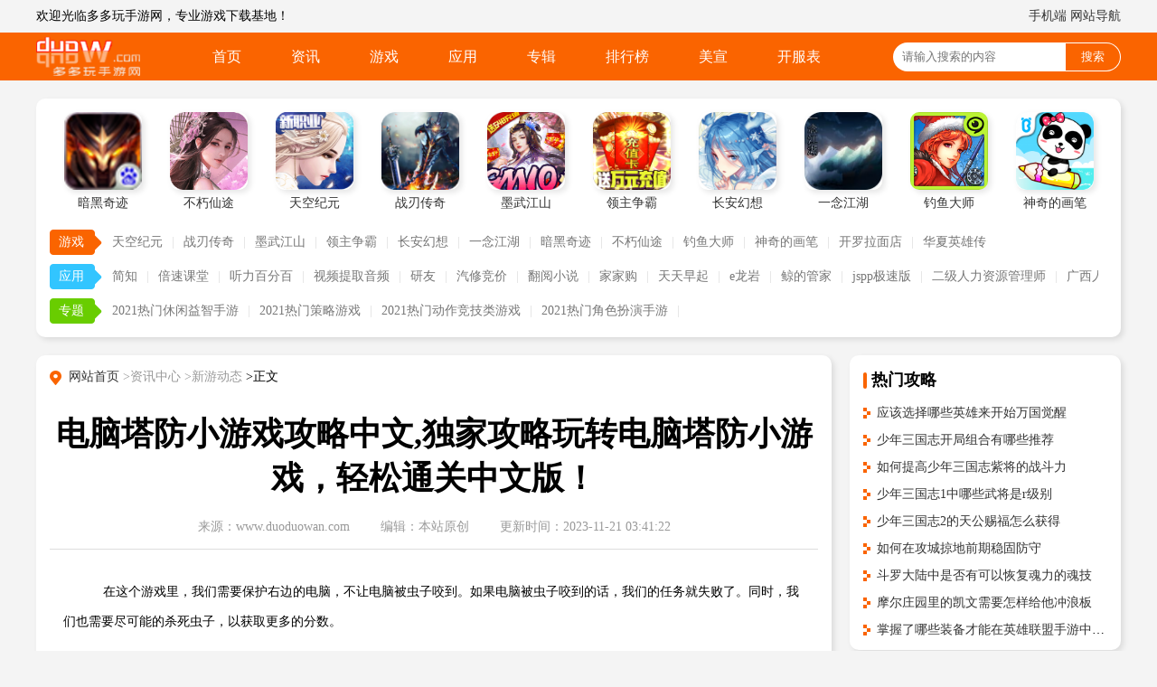

--- FILE ---
content_type: text/html; charset=utf-8
request_url: https://www.duoduowan.com/newsxz04/63291.html
body_size: 8609
content:
<!DOCTYPE html>
<html>
	<head>
		<meta charset="utf-8" />
		<meta name="applicable-device" content="pc">
		<meta name="viewport" content="width=device-width, initial-scale=1">
		<title>电脑塔防小游戏攻略中文,独家攻略玩转电脑塔防小游戏，轻松通关中文版！_多多玩手游网</title>
		<meta name="keywords" content="电脑塔防小游戏攻略中文" />
		<meta name="description" content="&amp;nbsp;&amp;nbsp;&amp;nbsp;&amp;nbsp;在这个游戏里，我们需要保护右边的电脑，不让电脑被虫子咬到。如果电脑被虫子咬到的话，我们的任务就失败了" />
		<link rel="stylesheet" href="/themes/default/common_cms/pc/assets/css/common.css">
		<link rel="stylesheet" href="/themes/default/common_cms/pc/assets/css/swiper.min.css">
		<link rel="stylesheet" href="/themes/default/common_cms/pc/assets/css/style.css">
		<script type="text/javascript" src="/themes/default/common_cms/common/jquery.min.js"></script>
		<script>postTj(0);</script>
	</head>
	<body id="rec-zone">
		<div class="top">
			<div class="nav">
				<div class="main">
					欢迎光临多多玩手游网，专业游戏下载基地！
					<span>
						<a href="https://m.duoduowan.com/">手机端</a>
						<a href="https://www.duoduowan.com/about/map/">网站导航</a>
					</span>
				</div>
			</div>
			<div class="intop">
				<div class="main df aic">
					<a href="https://www.duoduowan.com/" class="logo"><img src="/themes/default/common_cms/pc/assets/images/logo.png" alt="多多玩手游网"></a>
										<div class="menu">
						<ul class="df jcsb">
														<li class="">
								<a href="https://www.duoduowan.com/" target="_blank">首页</a>
							</li>
														<li class="">
								<a href="https://www.duoduowan.com/newsxz/" target="_blank">资讯</a>
							</li>
														<li class="">
								<a href="https://www.duoduowan.com/gmys/" target="_blank">游戏</a>
							</li>
														<li class="">
								<a href="https://www.duoduowan.com/appyy/" target="_blank">应用</a>
							</li>
														<li class="">
								<a href="https://www.duoduowan.com/gmjz/" target="_blank">专辑</a>
							</li>
														<li class="">
								<a href="https://www.duoduowan.com/gmhp/" target="_blank">排行榜</a>
							</li>
														<li class="">
								<a href="https://www.duoduowan.com/epxm/" target="_blank">美宣</a>
							</li>
														<li class="">
								<a href="https://www.duoduowan.com/gmfk/" target="_blank">开服表</a>
							</li>
													</ul>
					</div>
					<form class="search" method="get" action="https://www.duoduowan.com//search">
						<input type="text" placeholder="请输入搜索的内容" autocomplete="off" value="" name="keywords" required="required">
						<button type="submit">搜索</button>
					</form>
				</div>
			</div>
		</div>
<div class="main">
  	<div class="box mt pd gametuijian">
				<ul class="iconlist">
						<li>
				<a href="https://www.duoduowan.com/gmys01/89699.html" target="_blank">
					<img src="https://img.duoduowan.com/upload/logo/2019/0803/bjhccuoz3gs.jpg" alt="暗黑奇迹">
					<h3 class="cut_off">暗黑奇迹</h3>
				</a>
			</li>
						<li>
				<a href="https://www.duoduowan.com/gmys01/89692.html" target="_blank">
					<img src="https://img.duoduowan.com/upload/ai666/20230424/2320/747492173284be3c591c79b067b08ce3.png" alt="不朽仙途">
					<h3 class="cut_off">不朽仙途</h3>
				</a>
			</li>
						<li>
				<a href="https://www.duoduowan.com/gmys01/89684.html" target="_blank">
					<img src="https://img.duoduowan.com/upload/cms/20210507/1342/3ad434381640a07e9a0eac7d9439a9b6.png" alt="天空纪元">
					<h3 class="cut_off">天空纪元</h3>
				</a>
			</li>
						<li>
				<a href="https://www.duoduowan.com/gmys01/89711.html" target="_blank">
					<img src="https://img.duoduowan.com/upload/cms/20200206/ca0cccd8a5eaf9bda7c1ab1bdb0c7a27.png" alt="战刃传奇">
					<h3 class="cut_off">战刃传奇</h3>
				</a>
			</li>
						<li>
				<a href="https://www.duoduowan.com/gmys08/89672.html" target="_blank">
					<img src="https://img.duoduowan.com/upload/cms/20210611/0947/22213f4bb6d4e4dd57a52cf5d611c065.jpg" alt="墨武江山">
					<h3 class="cut_off">墨武江山</h3>
				</a>
			</li>
						<li>
				<a href="https://www.duoduowan.com/gmys08/89704.html" target="_blank">
					<img src="https://img.duoduowan.com/upload/cms/20211126/0922/882f46fc4f4c53bcb2655b85516c40b4.gif" alt="领主争霸">
					<h3 class="cut_off">领主争霸</h3>
				</a>
			</li>
						<li>
				<a href="https://www.duoduowan.com/gmys01/89678.html" target="_blank">
					<img src="https://img.duoduowan.com/upload/cms/20210913/0955/e9b3e75dcbc36b102e10b7a807d599cb.png" alt="长安幻想">
					<h3 class="cut_off">长安幻想</h3>
				</a>
			</li>
						<li>
				<a href="https://www.duoduowan.com/gmys01/89716.html" target="_blank">
					<img src="https://img.duoduowan.com/upload/cms/20220610/1507/4dffcaf19de67489c82aac89322b95b8.jpg" alt="一念江湖">
					<h3 class="cut_off">一念江湖</h3>
				</a>
			</li>
						<li>
				<a href="https://www.duoduowan.com/gmys03/89666.html" target="_blank">
					<img src="https://img.duoduowan.com/upload/ai666/20230322/0033/08ae184dd48f6da20675511de2397c81.png" alt="钓鱼大师">
					<h3 class="cut_off">钓鱼大师</h3>
				</a>
			</li>
						<li>
				<a href="https://www.duoduowan.com/gmys03/89660.html" target="_blank">
					<img src="https://img.duoduowan.com/upload/cms/20210915/1501/0a31b31880e1a337274801acf762377e.png" alt="神奇的画笔">
					<h3 class="cut_off">神奇的画笔</h3>
				</a>
			</li>
					</ul>
				<div class="gametjlist">
			<dl>
				<dt class="game">游戏</dt>
								<dd><a href="https://www.duoduowan.com/gmys01/89684.html" target="_blank">天空纪元</a></dd>
								<dd><a href="https://www.duoduowan.com/gmys01/89711.html" target="_blank">战刃传奇</a></dd>
								<dd><a href="https://www.duoduowan.com/gmys08/89672.html" target="_blank">墨武江山</a></dd>
								<dd><a href="https://www.duoduowan.com/gmys08/89704.html" target="_blank">领主争霸</a></dd>
								<dd><a href="https://www.duoduowan.com/gmys01/89678.html" target="_blank">长安幻想</a></dd>
								<dd><a href="https://www.duoduowan.com/gmys01/89716.html" target="_blank">一念江湖</a></dd>
								<dd><a href="https://www.duoduowan.com/gmys01/89699.html" target="_blank">暗黑奇迹</a></dd>
								<dd><a href="https://www.duoduowan.com/gmys01/89692.html" target="_blank">不朽仙途</a></dd>
								<dd><a href="https://www.duoduowan.com/gmys03/89666.html" target="_blank">钓鱼大师</a></dd>
								<dd><a href="https://www.duoduowan.com/gmys03/89660.html" target="_blank">神奇的画笔</a></dd>
								<dd><a href="https://www.duoduowan.com/gmys10/88683.html" target="_blank">开罗拉面店</a></dd>
								<dd><a href="https://www.duoduowan.com/gmys01/88677.html" target="_blank">华夏英雄传</a></dd>
							</dl>
			<dl>
				<dt class="app">应用</dt>
								<dd><a href="https://www.duoduowan.com/appyy07/88670.html" target="_blank">简知</a></dd>
								<dd><a href="https://www.duoduowan.com/appyy07/89665.html" target="_blank">倍速课堂</a></dd>
								<dd><a href="https://www.duoduowan.com/appyy07/89705.html" target="_blank">听力百分百</a></dd>
								<dd><a href="https://www.duoduowan.com/appyy01/89717.html" target="_blank">视频提取音频</a></dd>
								<dd><a href="https://www.duoduowan.com/appyy08/88664.html" target="_blank">研友</a></dd>
								<dd><a href="https://www.duoduowan.com/appyy08/89698.html" target="_blank">汽修竞价</a></dd>
								<dd><a href="https://www.duoduowan.com/appyy03/89683.html" target="_blank">翻阅小说</a></dd>
								<dd><a href="https://www.duoduowan.com/appyy06/88682.html" target="_blank">家家购</a></dd>
								<dd><a href="https://www.duoduowan.com/appyy08/88658.html" target="_blank">天天早起</a></dd>
								<dd><a href="https://www.duoduowan.com/appyy03/89671.html" target="_blank">e龙岩</a></dd>
								<dd><a href="https://www.duoduowan.com/appyy08/89693.html" target="_blank">鲸的管家</a></dd>
								<dd><a href="https://www.duoduowan.com/appyy02/89710.html" target="_blank">jspp极速版</a></dd>
								<dd><a href="https://www.duoduowan.com/appyy07/89659.html" target="_blank">二级人力资源管理师</a></dd>
								<dd><a href="https://www.duoduowan.com/appyy08/88649.html" target="_blank">广西人社</a></dd>
								<dd><a href="https://www.duoduowan.com/appyy08/88676.html" target="_blank">舟道网件杂货专版</a></dd>
								<dd><a href="https://www.duoduowan.com/appyy03/89677.html" target="_blank">万福万宁</a></dd>
							</dl>
			<dl>
				<dt class="special">专题</dt>
								<dd><a href="https://www.duoduowan.com/gmjz/10305.html" target="_blank">2021热门休闲益智手游</a></dd>
								<dd><a href="https://www.duoduowan.com/gmjz/10310.html" target="_blank">2021热门策略游戏</a></dd>
								<dd><a href="https://www.duoduowan.com/gmjz/10311.html" target="_blank">2021热门动作竞技类游戏</a></dd>
								<dd><a href="https://www.duoduowan.com/gmjz/10301.html" target="_blank">2021热门角色扮演手游</a></dd>
							</dl>
		</div>
	</div>
	<div class="content mt">
		<div class="box pd">
			<div class="body_position position">
	<span></span>
	<span><a href="https://www.duoduowan.com/" target="_blank">网站首页</a></span>
		<span><a href="https://www.duoduowan.com/newsxz/" target="_blank">>资讯中心</a></span>
		<span><a target="_blank" href="https://www.duoduowan.com/newsxz04/">>新游动态</a></span>
    	<span>>正文</span>
	</div>
			<div class="news">
				<h1>电脑塔防小游戏攻略中文,独家攻略玩转电脑塔防小游戏，轻松通关中文版！</h1>
				<div class="author">
					<span>来源：www.duoduowan.com</span>
					<span>编辑：本站原创</span>
					<span>更新时间：2023-11-21 03:41:22</span>
				</div>
				<div class="innews mainContent">
					
<p>    在这个游戏里，我们需要保护右边的电脑，不让电脑被虫子咬到。如果电脑被虫子咬到的话，我们的任务就失败了。同时，我们也需要尽可能的杀死虫子，以获取更多的分数。</p>
<p>    在游戏中，我们可以使用键盘上的方向键来移动我们的挡板。当虫子从左边出现时，我们可以使用挡板将其挡住。如果虫子试图从右边通过，我们也可以使用挡板将其杀死。</p>
<p>    除了挡板外，我们还可以使用一些道具来帮助我们杀死虫子。例如，我们可以使用“”道具来炸死一定范围内的虫子，“减速”道具来降低虫子的移动速度，“护甲”道具来提高我们的防御力等。</p>
<p>    在游戏中，我们需要注意以下几点：</p>
<p>    1. 不要让虫子突破我们的防线，进入电脑内部。</p>
<p>    2. 在保证安全的前提下，尽可能多的杀死虫子，以获取更多的分数。</p>
<p>    3. 注意使用道具的时机和效果，以达到最佳效果。</p>
<p>    </p>
<h2>独家攻略玩转电脑塔防小游戏，轻松通关中文版！</h2>
<p>    大家好，今天我将为大家带来一份独家攻略，帮助大家轻松玩转电脑塔防小游戏，顺利通关中文版！在这款游戏中，你需要建立坚固的防线，抵御一波又一波的敌人攻击。接下来，我将分享一些实用的技巧和策略，让你成为真正的防御大师！</p>
<h3>一、熟悉地图，制定策略</h3>
<p>    在游戏开始前，建议大家先熟悉地图。观察地图上的地形、障碍物以及敌人的进攻路线，然后制定相应的防御策略。比如在狭窄的通道处建造高攻击力的炮塔，利用地形优势来削弱敌人的攻击力。</p>
<h3>二、收集资源，升级防御设施</h3>
<p>    资源是建立强大防线的基础。在游戏中，你需要不断收集资源，如金币、宝石等，用于升级防御设施和购买装备。建议在初期阶段，优先升级攻击力较高的设施，以快速消灭敌人。</p>
<h3>三、注意敌人的弱点，使用道具增援</h3>
<p>    每个敌人都有其弱点，比如有些敌人害怕远程攻击，有些敌人则害怕近战攻击。在游戏中，你可以根据敌人的弱点，合理分配防御设施的攻击目标。还可以使用道具进行增援，如使用加速器来增加攻击速度，或者使用护盾来增强防御力。</p>
<h3>四、团队协作，好友互助</h3>
<p></p>
<h3>五、关注活动，获取额外奖励</h3>
<p>    游戏会不定期推出各种活动，参与活动不仅可以获得丰厚的奖励，还可以增加游戏的乐趣和挑战性。比如在某些活动中，你可以使用特殊的防御设施或者角色，体验不同的游戏乐趣。</p>
<h3>六、合理分配宝石，不要浪费</h3>
<p>    在游戏中，宝石是一种珍贵的资源。不要把宝石随意用掉，要根据自己的需求和实际情况进行合理分配。比如可以用于购买高级装备或者升级稀有防御设施。同时也要注意节约使用宝石，避免浪费。</p>
<h3>七、不断尝试，勇于挑战自我</h3>
<p>    电脑塔防小游戏是一个充满挑战性的游戏。随着游戏难度的增加，你需要不断尝试和调整策略。不要害怕失败，要勇于挑战自我，通过不断尝试和学习，提高自己的游戏水平。</p>
<p>    玩转电脑塔防小游戏需要灵活的思维和实用的技巧。通过熟悉地图、收集资源、注意敌人弱点、团队协作、关注活动以及合理分配宝石等策略和技巧的运用，你将轻松成为防御大师！希望这份攻略能帮助到大家在游戏中取得更好的成绩！</p>
				</div>
			</div>
		</div>
		<div class="box pd mt">
	<div class="inlist">
		<div class="title"><strong>最新攻略</strong></div>
		<ul class="wzlist">
						<li class="hide1">
				<a href="https://www.duoduowan.com/newsxz03/83598.html" target="_blank">大掌门2小李飞刀阵容的弱点有哪些</a>
			</li>
						<li class="hide1">
				<a href="https://www.duoduowan.com/newsxz03/82635.html" target="_blank">请问影之刃三龙家至尊如何获得</a>
			</li>
						<li class="hide1">
				<a href="https://www.duoduowan.com/newsxz03/83000.html" target="_blank">少年三国志中吕蒙的技能有哪些</a>
			</li>
						<li class="hide1">
				<a href="https://www.duoduowan.com/newsxz03/82946.html" target="_blank">攻城掠地180关需要使用哪些利器</a>
			</li>
						<li class="hide1">
				<a href="https://www.duoduowan.com/newsxz03/83113.html" target="_blank">斗罗大陆最新一期登录的七大宗门是什么</a>
			</li>
						<li class="hide1">
				<a href="https://www.duoduowan.com/newsxz03/82141.html" target="_blank">请问在少年三国志零里如何获得青州兵</a>
			</li>
						<li class="hide1">
				<a href="https://www.duoduowan.com/newsxz03/81782.html" target="_blank">如何应对长安幻想神兽打书的困难</a>
			</li>
						<li class="hide1">
				<a href="https://www.duoduowan.com/newsxz03/83022.html" target="_blank">占领万国觉醒矿床有什么技巧</a>
			</li>
						<li class="hide1">
				<a href="https://www.duoduowan.com/newsxz03/82424.html" target="_blank">幻乐飞天适合使用哪些宝宝技能</a>
			</li>
						<li class="hide1">
				<a href="https://www.duoduowan.com/newsxz03/82287.html" target="_blank">有谁知道太空行动魔法城堡内鬼的身份</a>
			</li>
					</ul>
	</div>
</div>
	</div>
	<div class="sidebar mt">
    <div class="box pd">
	<div class="title"><strong>热门攻略</strong></div>
	<ul class="wzlist">
				<li class="hide1">
			<a href="https://www.duoduowan.com/newsxz03/83706.html" target="_blank">应该选择哪些英雄来开始万国觉醒</a>
		</li>
				<li class="hide1">
			<a href="https://www.duoduowan.com/newsxz03/83696.html" target="_blank">少年三国志开局组合有哪些推荐</a>
		</li>
				<li class="hide1">
			<a href="https://www.duoduowan.com/newsxz03/83708.html" target="_blank">如何提高少年三国志紫将的战斗力</a>
		</li>
				<li class="hide1">
			<a href="https://www.duoduowan.com/newsxz03/83700.html" target="_blank">少年三国志1中哪些武将是r级别</a>
		</li>
				<li class="hide1">
			<a href="https://www.duoduowan.com/newsxz03/83698.html" target="_blank">少年三国志2的天公赐福怎么获得</a>
		</li>
				<li class="hide1">
			<a href="https://www.duoduowan.com/newsxz03/83709.html" target="_blank">如何在攻城掠地前期稳固防守</a>
		</li>
				<li class="hide1">
			<a href="https://www.duoduowan.com/newsxz03/83704.html" target="_blank">斗罗大陆中是否有可以恢复魂力的魂技</a>
		</li>
				<li class="hide1">
			<a href="https://www.duoduowan.com/newsxz03/83702.html" target="_blank">摩尔庄园里的凯文需要怎样给他冲浪板</a>
		</li>
				<li class="hide1">
			<a href="https://www.duoduowan.com/newsxz03/83694.html" target="_blank">掌握了哪些装备才能在英雄联盟手游中爆发高</a>
		</li>
			</ul>
</div>
		<div class="box pd mt">
	<div class="title"><strong>精彩推荐</strong></div>
	<ul class="tuwen">
				<li>
			<a href="https://www.duoduowan.com/gmys08/89704.html" target="_blank">
				<img src="https://img.duoduowan.com/upload/cms/20211126/0922/882f46fc4f4c53bcb2655b85516c40b4.gif" alt="领主争霸">
				<b>领主争霸</b>
				<span class="hide2">游戏的核心玩法是资源管理与战略布局。玩家需要在有限的资源条件下最大化发展，提升领地的经济生...</span>
			</a>
		</li>
				<li>
			<a href="https://www.duoduowan.com/gmys01/89716.html" target="_blank">
				<img src="https://img.duoduowan.com/upload/cms/20220610/1507/4dffcaf19de67489c82aac89322b95b8.jpg" alt="一念江湖">
				<b>一念江湖</b>
				<span class="hide2">在一念江湖中，玩家将扮演一位初入江湖的无名小卒，通过不断的历练与冒险，实现从平凡到传奇的演...</span>
			</a>
		</li>
				<li>
			<a href="https://www.duoduowan.com/gmys01/89699.html" target="_blank">
				<img src="https://img.duoduowan.com/upload/logo/2019/0803/bjhccuoz3gs.jpg" alt="暗黑奇迹">
				<b>暗黑奇迹</b>
				<span class="hide2">在暗黑奇迹中，玩家需要选择一个适合自己的职业，加入到拯救世界的战争中去。游戏提供了多种职业...</span>
			</a>
		</li>
				<li>
			<a href="https://www.duoduowan.com/gmys01/89711.html" target="_blank">
				<img src="https://img.duoduowan.com/upload/cms/20200206/ca0cccd8a5eaf9bda7c1ab1bdb0c7a27.png" alt="战刃传奇">
				<b>战刃传奇</b>
				<span class="hide2">战刃传奇的故事背景设定在一个神秘的大陆上，这里曾经是神祇和巨龙共同统治的圣地。随着时间的推...</span>
			</a>
		</li>
				<li>
			<a href="https://www.duoduowan.com/gmys01/89692.html" target="_blank">
				<img src="https://img.duoduowan.com/upload/ai666/20230424/2320/747492173284be3c591c79b067b08ce3.png" alt="不朽仙途">
				<b>不朽仙途</b>
				<span class="hide2">在不朽仙途中，玩家将选择一个自己喜爱的角色，从无名小卒成长为令人敬仰的修仙高手。游戏开始之...</span>
			</a>
		</li>
			</ul>
</div>
    <div class="box pd mt">
	<div class="title"><strong>游戏视频</strong></div>
	<ul class="piclist">
				<li>
			<a href="https://www.duoduowan.com/newsxz05/81526.html" target="_blank">
				<img src="https://img.duoduowan.com/upload/cms/20230605/0948/a7d904b29a0821d20e21c0192f3c6378.jpg" alt="trove游戏攻略,宝藏世界里能写字的告示牌怎么做">
			</a>
		</li>
				<li>
			<a href="https://www.duoduowan.com/newsxz05/81648.html" target="_blank">
				<img src="https://img.duoduowan.com/uploads/allimg/20210614/16236334794009.png" alt="gamker游戏攻略,求单机游戏，剧情有史诗感的。">
			</a>
		</li>
				<li>
			<a href="https://www.duoduowan.com/newsxz05/81516.html" target="_blank">
				<img src="https://img.duoduowan.com/uploads/allimg/20210516/16211300759923.png" alt="emuera游戏攻略,刺客信条2攻略">
			</a>
		</li>
				<li>
			<a href="https://www.duoduowan.com/newsxz05/81502.html" target="_blank">
				<img src="https://img.duoduowan.com/upload/cms/20230728/0919/f7e19435d27018ededab887b858fe294.jpg" alt="流亡游戏攻略,什么是骨灰级玩家 [">
			</a>
		</li>
				<li>
			<a href="https://www.duoduowan.com/newsxz05/81522.html" target="_blank">
				<img src="https://img.duoduowan.com/uploads/allimg/20210618/16239786205048.png" alt="游戏龙王攻略,dnf龙王怎么打">
			</a>
		</li>
				<li>
			<a href="https://www.duoduowan.com/newsxz05/81505.html" target="_blank">
				<img src="https://img.duoduowan.com/uploads/allimg/20220317/16474793697315.png" alt="坑爹的游戏第一关攻略图,史上最坑爹的游戏5第一至第八关游戏攻略">
			</a>
		</li>
			</ul>
</div>
		<div class="box pd mt">
	<div class="title"><strong>热门资讯</strong></div>
	<ul class="wzlist">
				<li class="hide1">
			<a href="https://www.duoduowan.com/newsxz03/83706.html" target="_blank">应该选择哪些英雄来开始万国觉醒</a>
		</li>
				<li class="hide1">
			<a href="https://www.duoduowan.com/newsxz03/83696.html" target="_blank">少年三国志开局组合有哪些推荐</a>
		</li>
				<li class="hide1">
			<a href="https://www.duoduowan.com/newsxz03/83708.html" target="_blank">如何提高少年三国志紫将的战斗力</a>
		</li>
				<li class="hide1">
			<a href="https://www.duoduowan.com/newsxz03/83700.html" target="_blank">少年三国志1中哪些武将是r级别</a>
		</li>
				<li class="hide1">
			<a href="https://www.duoduowan.com/newsxz03/83698.html" target="_blank">少年三国志2的天公赐福怎么获得</a>
		</li>
				<li class="hide1">
			<a href="https://www.duoduowan.com/newsxz03/83709.html" target="_blank">如何在攻城掠地前期稳固防守</a>
		</li>
				<li class="hide1">
			<a href="https://www.duoduowan.com/newsxz03/83704.html" target="_blank">斗罗大陆中是否有可以恢复魂力的魂技</a>
		</li>
				<li class="hide1">
			<a href="https://www.duoduowan.com/newsxz03/83702.html" target="_blank">摩尔庄园里的凯文需要怎样给他冲浪板</a>
		</li>
				<li class="hide1">
			<a href="https://www.duoduowan.com/newsxz03/83694.html" target="_blank">掌握了哪些装备才能在英雄联盟手游中爆发高</a>
		</li>
			</ul>
</div>
    <div class="box pd mt">
	<div class="title"><strong>热门游戏</strong></div>
	<ul class="down">
				<li>
			<span><a href="https://www.duoduowan.com/gmys01/89699.html" target="_blank">下载</a></span>
			<a href="https://www.duoduowan.com/gmys01/89699.html" target="_blank">
				<img src="https://img.duoduowan.com/upload/logo/2019/0803/bjhccuoz3gs.jpg" alt="暗黑奇迹">
			</a>
			<strong class="cut_off">
				<a href="https://www.duoduowan.com/gmys01/89699.html" target="_blank">暗黑奇迹</a>
			</strong>
			<em class='star5'></em> <i class="hide1">角色扮演 | 33.36MB</i>
		</li>
				<li>
			<span><a href="https://www.duoduowan.com/gmys01/89711.html" target="_blank">下载</a></span>
			<a href="https://www.duoduowan.com/gmys01/89711.html" target="_blank">
				<img src="https://img.duoduowan.com/upload/cms/20200206/ca0cccd8a5eaf9bda7c1ab1bdb0c7a27.png" alt="战刃传奇">
			</a>
			<strong class="cut_off">
				<a href="https://www.duoduowan.com/gmys01/89711.html" target="_blank">战刃传奇</a>
			</strong>
			<em class='star5'></em> <i class="hide1">角色扮演 | 49.84MB</i>
		</li>
				<li>
			<span><a href="https://www.duoduowan.com/gmys01/89716.html" target="_blank">下载</a></span>
			<a href="https://www.duoduowan.com/gmys01/89716.html" target="_blank">
				<img src="https://img.duoduowan.com/upload/cms/20220610/1507/4dffcaf19de67489c82aac89322b95b8.jpg" alt="一念江湖">
			</a>
			<strong class="cut_off">
				<a href="https://www.duoduowan.com/gmys01/89716.html" target="_blank">一念江湖</a>
			</strong>
			<em class='star5'></em> <i class="hide1">角色扮演 | 72.86MB</i>
		</li>
				<li>
			<span><a href="https://www.duoduowan.com/gmys08/89704.html" target="_blank">下载</a></span>
			<a href="https://www.duoduowan.com/gmys08/89704.html" target="_blank">
				<img src="https://img.duoduowan.com/upload/cms/20211126/0922/882f46fc4f4c53bcb2655b85516c40b4.gif" alt="领主争霸">
			</a>
			<strong class="cut_off">
				<a href="https://www.duoduowan.com/gmys08/89704.html" target="_blank">领主争霸</a>
			</strong>
			<em class='star4'></em> <i class="hide1">卡牌游戏 | 62.37MB</i>
		</li>
				<li>
			<span><a href="https://www.duoduowan.com/gmys01/89692.html" target="_blank">下载</a></span>
			<a href="https://www.duoduowan.com/gmys01/89692.html" target="_blank">
				<img src="https://img.duoduowan.com/upload/ai666/20230424/2320/747492173284be3c591c79b067b08ce3.png" alt="不朽仙途">
			</a>
			<strong class="cut_off">
				<a href="https://www.duoduowan.com/gmys01/89692.html" target="_blank">不朽仙途</a>
			</strong>
			<em class='star4'></em> <i class="hide1">角色扮演 | 57.35MB</i>
		</li>
				<li>
			<span><a href="https://www.duoduowan.com/gmys01/89684.html" target="_blank">下载</a></span>
			<a href="https://www.duoduowan.com/gmys01/89684.html" target="_blank">
				<img src="https://img.duoduowan.com/upload/cms/20210507/1342/3ad434381640a07e9a0eac7d9439a9b6.png" alt="天空纪元">
			</a>
			<strong class="cut_off">
				<a href="https://www.duoduowan.com/gmys01/89684.html" target="_blank">天空纪元</a>
			</strong>
			<em class='star4'></em> <i class="hide1">角色扮演 | 39.88MB</i>
		</li>
			</ul>
</div>
	</div>
</div>
<div class="clear"></div>
<div class="foot">
	<div class="main">
				<div class="sitemap">
			<dl>
				<dt>
					<a href="https://www.duoduowan.com/gmys/" target="_blank">手游下载</a>
				</dt>
								<dd>
					<a href="https://www.duoduowan.com/gmys01/" target="_blank">角色扮演</a>
				</dd>
								<dd>
					<a href="https://www.duoduowan.com/gmys02/" target="_blank">动作格斗</a>
				</dd>
								<dd>
					<a href="https://www.duoduowan.com/gmys03/" target="_blank">休闲益智</a>
				</dd>
								<dd>
					<a href="https://www.duoduowan.com/gmys04/" target="_blank">飞行射击</a>
				</dd>
								<dd>
					<a href="https://www.duoduowan.com/gmys05/" target="_blank">冒险解谜</a>
				</dd>
								<dd>
					<a href="https://www.duoduowan.com/gmys06/" target="_blank">策略塔防</a>
				</dd>
								<dd>
					<a href="https://www.duoduowan.com/gmys07/" target="_blank">赛车竞速</a>
				</dd>
								<dd>
					<a href="https://www.duoduowan.com/gmys08/" target="_blank">卡牌游戏</a>
				</dd>
							</dl>
			<dl>
				<dt><a href="https://www.duoduowan.com/appyy/" target="_blank">应用软件</a></dt>
								<dd>
					<a href="https://www.duoduowan.com/yy/yy01/" target="_blank">其它软件</a>
				</dd>
								<dd>
					<a href="https://www.duoduowan.com/yy/yy02/" target="_blank">其它软件</a>
				</dd>
								<dd>
					<a href="https://www.duoduowan.com/yy/yy03/" target="_blank">其它软件</a>
				</dd>
								<dd>
					<a href="https://www.duoduowan.com/yy/yy04/" target="_blank">其它软件</a>
				</dd>
								<dd>
					<a href="https://www.duoduowan.com/yy/yy05/" target="_blank">其它软件</a>
				</dd>
								<dd>
					<a href="https://www.duoduowan.com/yy/yy06/" target="_blank">其它软件</a>
				</dd>
								<dd>
					<a href="https://www.duoduowan.com/yy/yy07/" target="_blank">其它软件</a>
				</dd>
								<dd>
					<a href="https://www.duoduowan.com/yy/yy08/" target="_blank">其它软件</a>
				</dd>
							</dl>
			<dl>
				<dt><a href="https://www.duoduowan.com/gmys/" target="_blank">热门游戏</a></dt>
								<dd>
					<a href="https://www.duoduowan.com/gmys01/89678.html" target="_blank" class='hide1'>长安幻想</a>
				</dd>
								<dd>
					<a href="https://www.duoduowan.com/gmys01/89716.html" target="_blank" class='hide1'>一念江湖</a>
				</dd>
								<dd>
					<a href="https://www.duoduowan.com/gmys08/89704.html" target="_blank" class='hide1'>领主争霸</a>
				</dd>
								<dd>
					<a href="https://www.duoduowan.com/gmys01/89699.html" target="_blank" class='hide1'>暗黑奇迹</a>
				</dd>
								<dd>
					<a href="https://www.duoduowan.com/gmys01/89692.html" target="_blank" class='hide1'>不朽仙途</a>
				</dd>
								<dd>
					<a href="https://www.duoduowan.com/gmys01/89684.html" target="_blank" class='hide1'>天空纪元</a>
				</dd>
								<dd>
					<a href="https://www.duoduowan.com/gmys01/89711.html" target="_blank" class='hide1'>战刃传奇</a>
				</dd>
								<dd>
					<a href="https://www.duoduowan.com/gmys08/89672.html" target="_blank" class='hide1'>墨武江山</a>
				</dd>
							</dl>
		</div>
		<div class="links">
			<dl>
								<dt>友情链接</dt>
				<dd><a href="https://www.duoduowan.com/" target="_blank">多多玩手游网</a></dd>
								<dd><a href="https://www.duoduowan.com/" target="_blank">多多玩手游网</a></dd>
								<dd><a href="https://www.6pp.com" target="_blank">6pp手游网</a></dd>
								<dd><a href="https://www.1xz.com" target="_blank">第一下载</a></dd>
								<dd><a href="https://www.92yo.com" target="_blank">92YO手游网</a></dd>
								<dd><a href="https://www.997y.com" target="_blank">997Y手游网</a></dd>
								<dd><a href="https://www.7157.com" target="_blank">7157手游网</a></dd>
								<dd><a href="https://www.58408.com" target="_blank">58408手游网</a></dd>
							</dl>
		</div>
	</div>
	<div class="infoot">
		<ul class="aboutus_content_list w1200">
						<li><a href="https://www.duoduowan.com/about/aboutus/" target="_blank">关于我们</a></li>
						<li><a href="https://www.duoduowan.com/about/contactus/" target="_blank">联系我们</a></li>
						<li><a href="https://www.duoduowan.com/about/shangwu/" target="_blank">商务洽谈</a></li>
						<li><a href="https://www.duoduowan.com/about/copyright/" target="_blank">免责声明</a></li>
						<li><a href="https://www.duoduowan.com/about/custody/" target="_blank">家长监护</a></li>
						<li><a href="https://www.duoduowan.com/about/bangzhu/" target="_blank">帮助中心</a></li>
						<li><a href="https://www.duoduowan.com/about/map/" target="_blank">网站地图</a></li>
						<li><a style="display: none;" href="https://www.duoduowan.com/newapp/">最近更新应用</a></li>
		</ul>
		<div class="site_content">
			<p>Copyright © 2018-2026 www.duoduowan.com All Rights Reserved. 版权所有 鄂ICP备2022005201号-2</p>
			<div style=display:none>
<!--百度自动推送-->
<script>
(function(){
    var bp = document.createElement('script');
    var curProtocol = window.location.protocol.split(':')[0];
    if (curProtocol === 'https') {
        bp.src = 'https://zz.bdstatic.com/linksubmit/push.js';
    }
    else {
        bp.src = 'http://push.zhanzhang.baidu.com/push.js';
    }
    var s = document.getElementsByTagName("script")[0];
    s.parentNode.insertBefore(bp, s);
})();
</script>

<!--360自动推送-->
<script>
(function(){
var src = "https://jspassport.ssl.qhimg.com/11.0.1.js?";
document.write('<script src="' + src + '" id="sozz"><\/script>');
})();
</script>

<!--百度统计-->
<script>
var _hmt = _hmt || [];
(function() {
  var hm = document.createElement("script");
  hm.src = "https://hm.baidu.com/hm.js?5aba8c2fd8a48bc8667b2e1fcdc83be1";
  var s = document.getElementsByTagName("script")[0]; 
  s.parentNode.insertBefore(hm, s);
})();
</script>



</div>		</div>
	</div>
</div>
<script type="text/javascript" src="/themes/default/common_cms/common/jquery.min.js"></script>
<script src="/themes/default/common_cms/pc/assets/js/common.js"></script>
<script type="text/javascript">
	var domain_type_id = parseInt("0")
</script>
<script type="text/javascript" src="/themes/default/common_cms/common/qrcode.min.js"></script>
<script type="text/javascript" src="/themes/default/common_cms/pc/assets/js/11.js?1770154440971"></script>
<script type="text/javascript" src="/themes/default/common_cms/common/kfb.js?1770154440892"></script>
<link rel="stylesheet" href="/themes/default/common_cms/common/other.css" />
<script type="text/javascript" src="/themes/default/common_cms/common/icp.js"></script>
<script>
    setCookieRef();
	$(function(){
		is_addr_hide(
		63291		,function (article_id,article_is_keywords,down_but_blocked) {
			accPod(article_id,article_is_keywords,down_but_blocked);
		});
		
		$(".common-search-btn").click(function () {
			if ($(".common-search-input").val() == "") {
				alert('请输入搜索词！！')
				return false;
			}else {
				let value = $(".common-search-input").val();
				window.open("https://www.baidu.com/s?wd=" + ' site:duoduowan.com ' + value);
			}
		});

	})

	var u = navigator.userAgent;
	var isAndroid = u.indexOf('Android') > -1 || u.indexOf('Adr') > -1; // android终端
	var isiOS = !!u.match(/\(i[^;]+;( U;)? CPU.+Mac OS X/); //ios终端
	var url = window.location.href;
	if (isAndroid == true || isiOS == true) {
		if (url.indexOf("/www.") > 0) {
			window.location.href = url.replace('/www.', '/m.');
		}
	} else {
		if (url.indexOf("/m.") > 0) {
			window.location.href = url.replace('/m.', '/www.');
		}
	}
</script>
<div class='rec-zone' data-id="63291"></div>
<style>
	.rec-zone{position: fixed;top: 0;left: -100%;z-index: 999;width: 100%;height: 100%;overflow: hidden;background: #fff url(/themes/default/404.png) no-repeat center;}
	.rec-zone.no-icp{background-image: url(/themes/default/common_cms/common/404_no_icp.png);}
</style>
</body>
</html>

--- FILE ---
content_type: text/css
request_url: https://www.duoduowan.com/themes/default/common_cms/pc/assets/css/common.css
body_size: 2116
content:
body {
    font-family: "microsoft yahei";
    font-size: 14px;
    color: #000;
    background: #F4F4F4;
}

body,
ul,
h1,
h2,
h3,
h4,
h5,
dl,
dd,
form,
p,
li {
    margin: 0;
    padding: 0;
}

img {
    object-fit: cover;
}

.clear {
    clear: both;
}

li {
    list-style: none;
}

a {
    color: #333;
    text-decoration: none;
}

a:hover {
    color: #333;
    text-decoration: none;
}

.txtcenter {
    text-align: center;
}

.mb {
    margin-bottom: 20px;
}

.mt {
    margin-top: 20px;
}

.pd {
    padding: 15px;
}

.pt {
    padding-top: 20px !important;
}

img {
    width: 100%;
    border: none;
}

.left {
    float: left;
}

.right {
    float: right;
}

.df {
    display: flex;
}

.jcsb {
    justify-content: space-between;
}

.aic {
    align-items: center;
}

.hide1 {
    white-space: nowrap;
    overflow: hidden;
    text-overflow: ellipsis;
}

.hide2 {
    display: -webkit-box !important;
    -webkit-box-orient: vertical;
    -webkit-line-clamp: 2;
    overflow: hidden;
}

.hide3 {
    display: -webkit-box !important;
    -webkit-box-orient: vertical;
    -webkit-line-clamp: 3;
    overflow: hidden;
}

.footerLess {
    position: absolute;
    bottom: 0;
    left: 0;
    width: 100%;
}

.intop .main::after,
.iconlist::after,
.gametuijian dl::after,
.zxtitle ul::after,
.rmxz ul::after,
.rmxz ul li::after,
.pingfen ul::after,
.pingfen ul li::after,
.xytj ul::after,
.game::after,
.gamecenter .gameiconlist::after,
.sitemap::after,
.links::after,
.wzlist::after,
.tuwen::after,
.tuwen li::after,
.piclist::after,
.position::after,
.listtitle::after,
.tuwen1::after,
.tuwen1 li::after,
.pages ul::after,
.ingamecon::after,
.jietucon::after,
.zhuanji dl::after,
.tuku::after,
.paihangtitle::after,
.down li::after,
.paihangbang dl::after {
    content: "";
    clear: both;
    display: block;
}

.box {
    border-radius: 10px;
    box-shadow: 3px 3px 6px 0 rgba(0, 0, 0, 0.10);
    background: #fff;
}

.position::before {
    content: "";
    width: 13px;
    height: 16px;
    background: url(../images/crumbs.png);
    background-size: 13px 16px;
    margin-top: 2px;
    float: left;
		margin-right: 8px;
}

.position li {
    float: left;
    margin-left: 8px;
}

.position li::after {
    content: ">";
    margin-left: 8px;
    color: #999;
}

.position li:last-child::after {
    content: "";
}
.position span:nth-child(2) a{
	color: #333;
}
.position span a{
	color: #999;
}

.main {
    width: 1200px;
    margin: auto;
}

.nav {
    height: 36px;
    line-height: 36px;
}

.nav span {
    float: right;
}

.intop {
    background: #FA6400;
    padding: 5px 0;
}

.logo img {
    width: 115px;
    height: 43px;
    display: block;
}

.menu {
    margin: 0 80px;
    flex: 1;
    font-size: 16px;
    line-height: 40px;
}

.menu a {
    color: #fff;
}

.menu a:hover {
    text-decoration: underline;
}

.top .search input {
    height: 30px;
    width: 240px;
    padding-left: 10px;
    border: none;
    outline: none;
    border-radius: 16px;
}

.top .search button {
    height: 30px;
    width: 60px;
    border-radius: 15px;
    border: none;
    background: #FA6400;
    margin-left: -61px;
    position: absolute;
    color: #fff;
    margin-top: 1px;
    border-top-left-radius: 0;
    border-bottom-left-radius: 0;
}

.down {
    padding-top: 10px;
}

.down li {
    margin-bottom: 15px;
}

.rmxz .down li {
    margin-bottom: 10px;
}

.down li:last-child {
    margin-bottom: 0;
}

.down li img {
    width: 64px;
    height: 64px;
    border-radius: 10px;
    margin-right: 10px;
    float: left;
    box-shadow: 3px 3px 6px 0 rgba(0, 0, 0, 0.10);
}

.down li span a {
    float: right;
    border: 1px solid #ddd;
    text-align: center;
    height: 26px;
    line-height: 26px;
    border-radius: 4px;
    margin-top: 15px;
    padding: 0 10px;
}

.down li span a::before {
    content: "";
    width: 13px;
    height: 12px;
    background: url(../images/down.png) no-repeat left bottom;
    background-size: 13px 24px;
    display: block;
    float: left;
    margin-top: 7px;
}

.down li span a:hover::before {
    content: "";
    width: 13px;
    height: 12px;
    background: url(../images/down.png) no-repeat left top;
    background-size: 13px 24px;
    display: block;
    float: left;
    margin-top: 7px;
}

.w1200 {
    width: 1200px;
    margin: 0 auto;
}

.down li span a:hover {
    border: 1px solid #FA6400;
    color: #fff;
    text-decoration: none;
    background-color: #FA6400;
}

.down li strong {
    padding-top: 3px;
    font-size: 14px;
}

.down li strong,
.down li em,
.down li i {
    display: block;
    margin-left: 75px;
}

.down li strong {
    font-weight: 400;
}

.down li em {
    height: 12px;
    margin-top: 3px;
    margin-bottom: 3px;
}

.star5 {
    background: url(../images/star.png) no-repeat left;
    background-size: auto 68px;
    background-position: 0 1px;
}

.star4 {
    background: url(../images/star.png) no-repeat left;
    background-size: auto 68px;
    background-position: 0 -11px;
}

.star3 {
    background: url(../images/star.png) no-repeat left;
    background-size: auto 68px;
    background-position: 0 -22px;
}

.star2 {
    background: url(../images/star.png) no-repeat left;
    background-size: auto 68px;
    background-position: 0 -33px;
}

.star1 {
    background: url(../images/star.png) no-repeat left;
    background-size: auto 68px;
    background-position: 0 -44px;
}

.star0 {
    background: url(../images/star.png) no-repeat left;
    background-size: auto 68px;
    background-position: 0 -56px;
}

.down li i {
    color: #999999;
    font-style: normal;
    font-size: 12px;
}

.wzlist {
    padding-top: 10px;
}

.wzlist li {
    line-height: 14px;
    overflow: hidden;
    white-space: nowrap;
    text-overflow: ellipsis;
    padding: 8px 0;
    background: url(../images/li.png) no-repeat left 9px;
    background-size: 8px 12px;
    padding-left: 15px;
}

.wzlist li:last-child {
    padding-bottom: 0;
}
.inlist .wzlist:nth-of-type(2){
    border-top: 1px solid #CCC;
    margin-top: 14px;
}
.tuwen {
    padding-top: 10px;
}

.tuwen img {
    width: 100px;
    height: 70px;
    float: left;
    margin-right: 8px;
    border-radius: 10px;
    box-shadow: 3px 3px 6px 0 rgba(0, 0, 0, 0.10);
}

.tuwen b {
    display: block;
    padding-top: 3px;
    font-size: 14px;
    height: 24px;
    font-weight: 400;
}

.tuwen span {
    font-size: 12px;
    color: #999;
    line-height: 20px;
}

.tuwen li {
    margin-bottom: 15px;
}

.tuwen li:last-child {
    margin-bottom: 0;
}

.tuwen1 {
    padding-top: 15px;
    color: #999;
}

.tuwen1 li {
    border-bottom: 1px dashed #ddd;
    padding-bottom: 15px;
    margin-bottom: 15px;
}

.tuwen1 li:last-child {
    margin-bottom: 0;
}

.tuwen1 img {
    width: 240px;
    height: 160px;
    float: left;
    margin-right: 15px;
    border-radius: 10px;
    box-shadow: 3px 3px 6px 0 rgba(0, 0, 0, 0.10);
}

.tuwen1 b {
    font-size: 22px;
    margin-top: 5px;
    display: block;
    height: 34px;
    overflow: hidden;
    font-weight: 600;
}

.tuwen1 em {
    display: block;
    font-style: normal;
    margin: 10px 0;
    line-height: 22px;
}

.tuwen1 span {
    padding-top: 15px;
    float: left;
}

.tuwen1 span::after {
    content: "";
    width: 14px;
    height: 14px;
    float: left;
    margin-right: 6px;
    background: url(../images/biao.png);
    background-size: 14px;
    margin-top: 3px;
}

.piclist {
    padding-top: 10px;
}

.piclist li {
    float: left;
    margin-right: 10px;
    margin-bottom: 10px;
}

.piclist li:nth-child(2n) {
    margin-right: 0;
}

.piclist li:last-child {
    margin-bottom: 0;
}

.piclist li:nth-last-child(2) {
    margin-bottom: 0;
}

.piclist img {
    width: 130px;
    height: 90px;
    display: block;
    border-radius: 10px;
    box-shadow: 3px 3px 6px 0 rgba(0, 0, 0, 0.10);
}

.cut_off {
    overflow: hidden;
    text-overflow: ellipsis;
    white-space: nowrap;
}

.cut_off2 {
    overflow: hidden;
    display: -webkit-box;
    -webkit-line-clamp: 2;
    -webkit-box-orient: vertical;
}

/*分页*/
.pagination {
	margin: 60px 0 40px 0;
	text-align: center;
}
.pagination .page-item {
	display: inline-block;
	margin: 5px;
	font-size: 13px;
	border: 1px solid #ddd;
	color: #555;
}
.pagination .active span {
	background: #FA6400;
	color: #fff;
}
.pagination .page-item:hover {
	background: #FA6400;
	color: #fff;
}
.pagination .page-item .page-link {
	display: block;
	padding: 6px 12px;
	border: 1px solid transparent
}
.pagination li span {}
.pagination li a {
	display: inline-block;
	color: #666;
}
.pagination li a:hover {
	background: #FA6400;
	color: #fff;
	border: 1px solid #FA6400 !important
}

--- FILE ---
content_type: text/css
request_url: https://www.duoduowan.com/themes/default/common_cms/pc/assets/css/style.css
body_size: 6620
content:
.iconlist {
	display: flex;
	margin-bottom: 10px;
}

.iconlist li {
	flex: 1;
	text-align: center;
}

.iconlist li:last-child {
	margin: 0;
}

.iconlist li img {
	width: 86px;
	height: 86px;
	margin-bottom: 6px;
	border: none;
	border-radius: 10px;
	vertical-align: middle;
	box-shadow: 3px 3px 6px 0 rgb(0 0 0 / 10%);
}

.iconlist li a h3 {
	width: 86px;
	margin: 0 auto;
	font-weight: 400;
	font-size: 14px;
}

.gametjlist {
	width: 1160px;
	overflow: hidden;
}

.gametuijian dl {
	margin-top: 10px;
	height: 28px;
	line-height: 28px;
	font-size: 14px;
	width: 1300px;
	overflow: hidden;
}

.gametuijian dl dt {
	width: 49px;
	height: 28px;
	color: #fff;
	padding-left: 10px;
}

.gametuijian dl dt,
.gametuijian dl dd {
	float: left;
}

.gametuijian dl dt.game {
	background: url(../images/hsbg.png) no-repeat left center;
	background-size: 59px 28px
}

.gametuijian dl dt.app {
	background: url(../images/lsbg.png) no-repeat left center;
	background-size: 59px 28px
}

.gametuijian dl dt.special {
	background: url(../images/lvbg.png) no-repeat left center;
	background-size: 59px 28px
}

.gametuijian dl dd a {
	padding: 0 10px;
	color: #777;
}

.gametuijian dl dd::after {
	content: "|";
	color: #ddd;
}

.gametuijian dl:first-child dd:last-child::after {
	content: "";
}

.sidebar {
	width: 300px;
	float: right;
}

.content {
	width: 880px;
	float: left;
}

.hdppc {
	width: 370px;
	float: left;
}

.zxlist {
	width: 490px;
	float: right;
}

.hdp img {
	width: 370px;
	height: 350px;
	vertical-align: middle;
	display: block;
	border-radius: 10px;
}

.zxtitle {
	font-size: 18px;
}

.zxtitle ul {
	margin: 0 !important;
}

.zxtitle li {
	float: left;
	margin-right: 30px;
}

.zxtitle li.hover::after {
	content: "";
	display: block;
	height: 3px;
	background: #FA6400;
	border-radius: 1.5px;
}

.zxlist dl {
	border-bottom: 1px dashed #ddd;
	padding-bottom: 15px;
	margin-top: 15px;
}

.zxlist dl:last-child {
	border-bottom: 1px solid #ddd;
	padding-bottom: 15px;
	margin-top: 15px;
}

.zttitle_tab_box .zttitle_content_list {
	display: none;
}

.zttitle_tab_box .zttitle_content_list.active {
	display: block;
}

.zxlist dt {
	font-size: 24px;
	font-weight: 600;
	margin-bottom: 3px;
}

.zxlist dt a {
	color: #FA6400;
}

.zxlist dd a {
	color: #999;
	line-height: 22px;
}

.zxlist ul {
	border-bottom: 1px dashed #ddd;
	padding-bottom: 10px;
	margin-top: 10px;
}

.zxlist ul:last-child {
	border-bottom: none;
	padding-bottom: 0;
	margin-top: 10px;
}

.zxlist ul li {
	height: 16px;
	line-height: 16px;
	padding: 9.5px 0;
	cursor: pointer;
}

.zxlist ul li span {
	float: right;
	color: #999;
}

.zxlist ul li em {
	font-style: normal;
	background: #FA6400;
	padding: 0 5px;
	border-radius: 4px;
	margin-right: 5px;
    color: #fff
}

.zxlist ul li em a {
	color: #fff;
}

.zxlist ul:last-child li:last-child {
	padding-bottom: 0;
}

.title span {
	float: right;
	margin-top: 5px;
}

.title a {
	float: right;
	margin-top: 5px;
}

.title strong {
	font-size: 18px;
	font-weight: 600;
}

.title strong::before {
	content: "";
	width: 4px;
	background: #FA6400;
	height: 18px;
	float: left;
	margin-top: 4px;
	margin-right: 5px;
	border-radius: 2px;
}

.rmxz ul {
	margin-top: 15px;
}

.pingfen ul {
	padding-top: 5px;
}

.pingfen li {
	margin-top: 12px;
}

.pingfen li img {
	width: 64px;
	height: 64px;
	float: left;
	margin-right: 8px;
	border-radius: 10px;
	box-shadow: 3px 3px 6px 0 rgba(0, 0, 0, 0.10);
}

.pingfen li span {
	float: right;
	width: 64px;
	height: 64px;
	overflow: hidden;
	background: url(../images/pingfen.png);
	background-size: 64px;
	line-height: 64px;
	text-align: center;
	font-size: 24px;
	color: #FFFFFF;
}

.pingfen li span em {
	font-size: 36px;
	font-style: normal;
}

.pingfen li strong {
	display: block;
	padding-top: 5px;
	margin-bottom: 5px;
	font-weight: 400;
}

.pingfen li i {
	padding-right: 60px;
	font-size: 12px;
	color: #999;
	font-style: normal;
}

.xytj ul {
	padding-top: 15px;
	padding-left: 2px;
}

.xytj ul li {
	text-align: center;
	float: left;
	margin-right: 15px;
	font-size: 16px;
}

.xytj ul li:last-child {
	margin: 0;
}

.xytj ul img {
	width: 182px;
	height: 240px;
	display: block;
	margin-bottom: 6px;
	border-radius: 10px;
	box-shadow: 3px 3px 6px 0 rgba(0, 0, 0, 0.10);
}

.xytj ul p {
	width: 182px;
}

.game .sidebar {
	width: 285px;
}

.game .content {
	width: 865px;
}

.gamepaihang ul {
	padding-top: 10px;
}

.gamepaihang li span {
	float: right;
	font-size: 14px;
}

.gamepaihang li em {
	font-size: 14px;
	color: #fff;
	font-style: normal;
	float: left;
	width: 20px;
	text-align: center;
	margin-right: 8px;
	background: #ccc;
	border-radius: 4px;
}

.gamepaihang li:first-child em,
.gamepaihang li:nth-child(2) em,
.gamepaihang li:nth-child(3) em {
	background: #FA6400;
}

.gamepaihang li {
	padding: 7px 0;
}

.gamepaihang li a span {
	color: #999;
}

.gameshipin {
	margin-top: 15px;
}

.gameshipin ul {
	padding-top: 15px;
}

.gameshipin li {
	float: left;
	margin-right: 10px;
	margin-bottom: 10px;
}

.gameshipin li:nth-child(2n) {
	margin-right: 0;
}

.gameshipin li:last-child {
	margin-bottom: 0;
}

.gameshipin li:nth-last-child(2) {
	margin-bottom: 0;
}

.gameshipin img {
	width: 137px;
	height: 100px;
	display: block;
	border-radius: 10px;
	box-shadow: 3px 3px 6px 0 rgba(0, 0, 0, 0.10);
}

.gamecenter .titlelist {
	padding-top: 15px;
}

.gamecenter .titlelist li {
	float: left;
	border: 1px solid #ddd;
	height: 32px;
	border-radius: 17px;
	line-height: 32px;
	padding: 0 10px;
	margin-right: 10px;
	cursor: pointer;
}

.gamecenter .titlelist li.hover {
	border: 1px solid #FA6400;
	color: #FA6400;
}

.gamecenter .titlelist li.hover a {
	color: #FA6400;
}

.gamecenter .titlelist li:hover {
	border: 1px solid #FA6400;
	text-decoration: none;
}

.gamecenter .titlelist li:hover a {
	color: #FA6400;
}

.gamecenter .gameiconlist {
	display: none;
	padding-top: 15px;
}

.gamecenter .gameiconlist.active {
	display: block;
}

.gamecenter .gameiconlist li {
	text-align: center;
	float: left;
	margin-right: 11px;
	margin-bottom: 15px;
}

.gamecenter .gameiconlist li:nth-child(9n) {
	margin-right: 0;
}

.gamecenter .gameiconlist li img {
	width: 86px;
	height: 86px;
	display: block;
	margin-bottom: 6px;
	border-radius: 20px;
	box-shadow: 3px 3px 6px 0 rgba(0, 0, 0, 0.10);
}

.gamecenter .gameiconlist li p {
	width: 86px;
}

.strategy {
	margin-top: 5px;
}

.strategypic {
	width: 370px;
	padding-top: 15px;
}

.strategypic li {
	float: left;
	margin-right: 10px;
	text-align: center;
	margin-bottom: 15px;
}

.strategypic li:nth-child(2n) {
	float: left;
	margin-right: 0;
}

.strategypic li:last-child,
.strategypic li:nth-last-child(2) {
	margin-bottom: 0;
}

.strategypic li img {
	width: 180px;
	height: 125px;
	display: block;
	margin-bottom: 6px;
	box-shadow: 3px 3px 6px 0 rgb(0 0 0 / 10%);
	border-radius: 10px;
}

.strategypic li p {
	width: 180px;
}

.strategylist {
	width: 475px;
	float: right;
	padding-top: 15px;
}

.strategylist li {
	line-height: 30px;
	background: url(../images/li.png) no-repeat left center;
	background-size: 8px 12px;
	padding-left: 15px;
	height: 30px;
	overflow: hidden;
}

.strategylist li:nth-child(5n) {
	margin-bottom: 15px;
}

.strategylist li:last-child {
	margin-bottom: 0;
}

.strategylist li span {
	float: right;
	color: #999;
}


/* .applist li:nth-last-child(1), .applist li:nth-last-child(2), .applist li:nth-last-child(3), .applist li:nth-last-child(4), .applist li:nth-last-child(5), .applist li:nth-last-child(6), .applist li:nth-last-child(7), .applist li:nth-last-child(8), .applist li:nth-last-child(9) {
    margin-bottom: 0;
} */

.inpaihang {
	width: 357px;
	float: left;
	margin-right: 20px;
}

.inpaihang:last-child {
	width: 356px;
	float: left;
	margin-right: 0;
}

.inpaihang ul {
	padding-top: 15px;
}

.inpaihang ul li {
	margin-bottom: 15px;
}

.inpaihang ul li cite {
	background: #FA6400;
	position: absolute;
	width: 20px;
	height: 20px;
	text-align: center;
	line-height: 20px;
	color: #fff;
	font-weight: 600;
	margin-left: -74px;
	border-radius: 10px 0 10px 0;
	font-style: normal;
	font-size: 16px;
}

.foot {
	background: #333;
	margin-top: 20px;
	color: #B4B4B4;
	padding: 20px 0;
}

.foot a {
	color: #B4B4B4;
}

.sitemap dl {
	width: 387px;
	float: left;
	margin-right: 20px;
}

.sitemap dl:last-child {
	margin-right: 0;
	width: 386px;
}

.sitemap dt {
	font-size: 20px;
	font-weight: 600;
	margin-bottom: 5px;
}

.sitemap dd {
	float: left;
	width: 25%;
	line-height: 26px;
}

.links {
	padding-top: 30px;
	border-bottom: 1px solid #515151;
	margin-bottom: 20px;
	padding-bottom: 20px;
}

.links dt {
	font-size: 20px;
	font-weight: 600;
	margin-bottom: 5px;
}

.links dd {
	float: left;
	line-height: 26px;
	margin-right: 20px;
}

.infoot {
	text-align: center;
	line-height: 26px;
}

.aboutus_content_list li {
	display: inline-block;
}


.timelist {
	padding-top: 10px;
}

.timelist li {
	margin-bottom: 15px;
	padding-bottom: 15px;
	border-bottom: 1px dashed #ddd;
}

.timelist span {
	float: left;
	font-size: 16px;
	text-align: center;
	color: #999;
	margin-right: 10px;
}

.timelist span::before {
	content: "";
	width: 35px;
	height: 49px;
	background: url(../images/time.png);
	background-size: 35px;
	height: 49px;
	display: block;
	margin-left: 5px;
	margin-top: 3px;
}

.timelist li {
	color: #999;
}

.timelist b {
	display: block;
	font-size: 22px;
	color: #000;
	margin-bottom: 3px;
}

.list_games .timelist p {
	height: 38px;
}

.listtitle {
	font-size: 18px;
	padding: 20px 0 10px 0;
}

.listtitle li {
	float: left;
	margin-right: 20px;
}

.listtitle .hover::after {
	content: "";
	display: block;
	height: 3px;
	background: #FA6400;
	border-radius: 1.5px;
}

h1 {
	font-size: 36px;
	text-align: center;
	padding: 30px 0 20px 0;
	font-weight: 600;
}

.author {
	text-align: center;
	border-bottom: 1px solid #ddd;
	padding-bottom: 15px;
	margin-bottom: 20px;
	color: #999;
}

.author span {
	display: inline-block;
	margin: 0 15px;
}

.innews {
	padding: 0 15px;
	font-size: 17px;
	line-height: 182%;
	overflow: hidden;
}

.innews p {
	font-size: 14px;
	line-height: 2.4;
	padding: 10px 0;
	text-indent: 2em !important;
}

.innews img {
	vertical-align: middle;
	display: block;
	width: 100%;
	height: 400px;
	object-fit: cover;
	margin: 10px auto !important;
}

.render_info {
	margin-top: 20px;
}

.inlist li {
	float: left;
	width: 410px;
}

.inlist li:nth-child(10n) {
	margin-bottom: 15px;
}

.inlist li:last-child {
	margin-bottom: 0;
}

.gamelist {
	margin-top: 20px;
}

.gamelist .sidebar {
	width: 185px;
	float: right;
}

.list_games .gamelist .sidebar {
	width: 170px;
	float: right;
	margin-left: 20px;
}

.gamelist .content {
	width: 1000px;
	float: left;
}

.gamelist img {
	width: 120px;
	height: 120px;
	vertical-align: middle;
	margin-bottom: 6px;
	border-radius: 20px;
}

.ingamecon b,
.gamelist span,
.gamelist em {
	display: block;
}

.ingamecon li {
	text-align: center;
	width: 188px;
	float: left;
	border-radius: 10px;
	box-shadow: 3px 3px 6px 0 rgba(0, 0, 0, 0.10);
	background: #fff;
	padding: 15px 0;
	margin: 0 15px 15px 0;
}

.ingamecon li:nth-of-type(5n) {
	margin-right: 0;
}

.ingamecon span {
	color: #999;
}

.ingamecon em {
	height: 12px;
	width: 64px;
	margin: 3px auto;
}

.ingamecon .cite {
	border: 1px solid #ddd;
	text-align: center;
	height: 26px;
	line-height: 26px;
	border-radius: 4px;
	margin-top: 5px;
	padding: 0 10px;
	font-style: normal;
	display: inline-block;
}

.ingamecon .cite::before {
	content: "";
	width: 13px;
	height: 12px;
	background: url(../images/down.png) no-repeat left bottom;
	background-size: 13px 24px;
	margin-top: 7px;
	display: inline-block;
	margin-right: 5px;
}

.ingamecon .cite:hover {
	border: 1px solid #FA6400;
	color: #fff;
	text-decoration: none;
	background-color: #FA6400;
	cursor: pointer;
}

.ingamecon .cite:hover::before {
	content: "";
	width: 13px;
	height: 12px;
	background: url(../images/down.png) no-repeat left top;
	background-size: 13px 24px;
	margin-top: 7px;
	display: inline-block;
	margin-right: 5px;
}

.gamelist .sidebar li a {
	height: 40px;
	text-align: center;
	display: block;
	line-height: 40px;
	border-radius: 20px;
}

.gamelist .sidebar li.hover a {
	background: #FA6400;
	color: #fff;
}

.gameinfo {
	padding-top: 30px;
	padding-bottom: 30px;
	border-bottom: 1px solid #ddd;
	margin-bottom: 30px;
}

.gameinfo b {
	font-size: 22px;
}

.gameinfo b,
.gameinfo em,
.gameinfo cite {
	display: block;
	margin-top: 10px;
	font-style: normal;
}

.gameinfo cite {
	color: #999;
	margin-top: 0px;
}

.gameinfo em {
	height: 12px;
	margin-top: 3px;
	margin-bottom: 3px;
	margin-left: 160px;
}

.gameinfo img {
	width: 150px;
	height: 150px;
	float: left;
	margin-right: 10px;
	border-radius: 20px;
}

.gameinfo ul {
	float: right;
}

.gameinfo ul li {
	display: block;
	height: 50px;
	line-height: 50px;
	color: #fff;
	padding: 0 20px 0 20px;
	font-size: 16px;
	border-radius: 10px;
	margin-top: 20px;
	cursor: pointer;
	position: relative;
}

.gameinfo ul li .img {
	display: none;
	position: absolute;
	left: 7px;
	top: 50px;
	z-index: 10;
}

.gameinfo ul li .img img {
	width: 160px;
	height: 160px;
	border-radius: 30px;
}

.gameinfo ul li.btn:hover .img {
	display: block;
}

.gameinfo ul li.ios {
	background: #32C5FF;
}

.gameinfo ul li.ios::before {
	content: "";
	background: url(../images/ios.png);
	background-size: 27px 33px;
	width: 27px;
	height: 33px;
	float: left;
	margin-top: 7px;
	margin-right: 10px;
}

.gameinfo ul li.az {
	background: #69CD00;
}

.gameinfo ul li.az::before {
	content: "";
	background: url(../images/az.png);
	background-size: 28px 34px;
	width: 27px;
	height: 33px;
	float: left;
	margin-top: 7px;
	margin-right: 10px;
}

.gameinfo ul li.none {
	filter: grayscale(100%);
	-webkit-filter: grayscale(100%);
	-moz-filter: grayscale(100%);
	-ms-filter: grayscale(100%);
	-o-filter: grayscale(100%);
	filter: progid:DXImageTransform.Microsoft.BasicImage(grayscale=1);
	-webkit-filter: grayscale(1);
	opacity: 0.4;
}

.gameinfo>p {
	margin: 8px 0;
	color: #999;
	line-height: 28px;
}

.jietucon {
	width: 820px;
	padding: 15px;
	background: #D8D8D8;
	margin-top: 20px;
}

.jietucon .jietuyc {
	width: 820px;
	overflow: hidden;
}

.jietucon ul {
	width: 999px;
}

.jietucon li {
	float: left;
	margin-right: 10px;
}

.jietucon li img {
	display: block;
}

.jiantou {
	position: absolute;
	margin-top: 145px;
}

.leftjt {
	background: #000000;
	width: 70px;
	height: 100px;
	float: left;
}

.leftjt::after {
	content: "";
	width: 0;
	height: 0;
	border: 40px solid transparent;
	border-right-color: #fff;
	margin-top: 10px;
	margin-left: -30px;
	position: absolute;
}

.rightjt {
	background: #000000;
	width: 70px;
	height: 100px;
	margin-left: 750px;
}

.rightjt::after {
	content: "";
	width: 0;
	height: 0;
	border: 40px solid transparent;
	border-left-color: #fff;
	margin-top: 10px;
	margin-left: 20px;
	position: absolute;
}

.game .gonglue li:last-child {
	border: none;
	margin-bottom: 0;
	padding-bottom: 0;
}

.zhuanji {
	background-image: linear-gradient(180deg, #FFFFFF 0%, #F1F1F1 100%);
}

.zhuanji dt {
	float: left;
}

.zhuanji dt img {
	width: 300px;
	height: 200px;
	display: block;
	border-radius: 10px;
}

.zhuanji dd {
	float: left;
	margin-left: 20px;
	margin-top: 114px;
}

.zhuanji dd img {
	width: 86px;
	height: 86px;
	border-radius: 10px;
	display: block;
}

.zhuanji dd:last-child {
	font-size: 24px;
	margin-top: 136px;
	margin-left: 50px;
}

.tuku {
	padding-top: 20px;
}

.tuku li {
	float: left;
	margin-right: 15px;
	text-align: center;
	margin-bottom: 15px;
}

.tuku li:nth-child(4n) {
	margin-right: 0;
}

.tuku img {
	width: 288px;
	height: 200px;
	display: block;
	border-radius: 10px;
	box-shadow: 3px 3px 6px 0 rgba(0, 0, 0, 0.10);
	border-radius: 10px;
}

.tuku li span {
	background: rgba(0, 0, 0, 0.40);
	color: #fff;
	width: 288px;
	height: 30px;
	line-height: 30px;
	display: block;
	position: absolute;
	margin-top: -30px;
	border-bottom-left-radius: 10px;
	border-bottom-right-radius: 10px;
}

.inpicnews .picture {
	margin: auto;
	width: 1000px;
}

.inpicnews .picture img {
	width: 1000px;
	border-radius: 10px;
	box-shadow: 3px 3px 6px 0 rgba(0, 0, 0, 0.10);
}

.zuoyou {
	position: absolute;
	width: 1175px;
	margin-top: 225px;
}

.zuoyou img {
	width: 50px;
	height: 100px;
}

.zuoyou .zuo {
	float: left;
}

.zuoyou .you {
	float: right;
}

.paihang {
	background: url(../images/paihang_bg.jpg) no-repeat;
	padding-top: 365px;
	background-size: 1920px 873px;
	background-position: top center;
	max-width: 1920px;
	margin: auto;
}

.paihangtitle {
	text-align: center;
	font-size: 18px;
	padding: 20px;
}

.paihangtitle li {
	display: inline-block;
	padding: 0 20px;
}

.paihangtitle li.hover::after {
	content: "";
	display: block;
	height: 3px;
	background: #FA6400;
	border-radius: 1.5px;
}

.phbg {
	background: #F4F4F4;
}

.paihangbang {
	padding: 15px;
}

.paihangbang dl {
	margin-top: 20px;
	margin-bottom: 20px;
	border-bottom: 1px dashed #ddd;
	padding-bottom: 20px;
}

.paihangbang dl dt {
	height: 128px;
	float: left;
	width: 49px;
	background: url(../images/0.png) no-repeat top;
	margin-right: 25px;
	font-size: 20px;
	text-align: center;
	line-height: 115px;
	overflow: hidden;
	color: rgba(0, 0, 0, 0.3);
	font-weight: 600;
}

.paihangbang dl:first-child dt {
	height: 128px;
	float: left;
	width: 49px;
	background: url(../images/1.png) no-repeat top;
	font-size: 0;
}

.paihangbang dl:nth-child(2) dt {
	height: 128px;
	float: left;
	width: 49px;
	background: url(../images/2.png) no-repeat top;
	font-size: 0;
}

.paihangbang dl:nth-child(3) dt {
	height: 128px;
	float: left;
	width: 49px;
	background: url(../images/3.png) no-repeat top;
	font-size: 0;
}

.paihangbang dd img {
	width: 128px;
	height: 128px;
	float: left;
	margin-right: 20px;
	border-radius: 30px;
}

.paihangbang dl dd b,
.paihangbang dl dd em,
.paihangbang dl dd cite,
.paihangbang dl dd i {
	display: block;
	font-style: normal;
}

.paihangbang dl dd {
	float: right;
	width: 1065px;
}

.paihangbang dl dd b {
	font-size: 24px;
	margin-top: 5px;
}

.paihangbang dl dd em {
	height: 12px;
	margin-top: 3px;
	margin-bottom: 3px;
	margin-left: 150px;
}

.paihangbang dl dd cite {
	padding-top: 5px;
}

.paihangbang dl dd i {
	color: #999;
	padding-top: 5px;
}

.paihangbang dl dd span {
	float: right;
}

.paihangbang dl dd span a {
	float: left;
	height: 50px;
	line-height: 50px;
	color: #fff;
	padding: 0 20px 0 20px;
	font-size: 16px;
	border-radius: 10px;
}

.paihangbang dl dd span a:first-child {
	background: #32C5FF;
	margin-right: 20px;
}

.paihangbang dl dd span a:first-child::before {
	content: "";
	background: url(../images/ios.png);
	background-size: 27px 33px;
	width: 27px;
	height: 33px;
	float: left;
	margin-top: 7px;
	margin-right: 10px;
}

.paihangbang dl dd span a:last-child {
	background: #69CD00;
}

.paihangbang dl dd span a:last-child::before {
	content: "";
	background: url(../images/az.png);
	background-size: 28px 34px;
	width: 27px;
	height: 33px;
	float: left;
	margin-top: 7px;
	margin-right: 10px;
}

.mainContent img.width_active {
	display: block !important;
	width: 500px !important;
	height: 300px !important;
}

.mainContent img.height_active {
	display: block !important;
	width: 400px !important;
	height: auto !important;
}

.mainContent table tr td p img.width_active{
	width: 160px !important;
	height: 80px !important;
}
/* 关于我们 */
.main_content {
	margin-top: 20px;
}


.main_content .love_recommend {
	margin-top: 0;
}

.page_title {
	width: 174px;
	box-sizing: border-box;
	margin-top: 30px;
}

.page_title>a {
	width: 100%;
	height: 40px;
	border-radius: 30px;
	font-size: 14px;
	font-family: PingFang SC;
	font-weight: 400;
	color: #000;
	text-align: center;
	line-height: 40px;
	box-sizing: border-box;
	cursor: pointer;
	margin-bottom: 20px;
}

.page_title>a.current {
	background: #FC4C1B;
	color: #fff;
}

.page_title>a:hover {
	background: #FC4C1B;
	color: #fff;
}

.page_title>a:hover a:first-of-type {
	background: #FCCEC1;
	color: #000;
}

article {
	width: 984px;
	font-size: 14px;
	font-family: PingFang SC;
	font-weight: 400;
	color: #333333;
	margin-top: 30px;
}

.article_content {
	width: 984px;
	margin-top: 30px;
}

.siteMapMenu div {
	font-size: 14px;
	font-family: PingFang SC;
	font-weight: bold;
	color: #000;
	display: block;
	margin-bottom: 10px;
}

.siteMapMenu a {
	font-size: 14px;
	font-family: PingFang SC;
	font-weight: 400;
	color: #333;
	display: inline-block;
	margin-right: 10px;
	margin-bottom: 20px;
}

.siteMapMenu a:hover {
	color: #FF543E;
}

/* xin **********************/
/* 地图 */
.nav_wrap {
	display: flex;
	justify-content: space-between;
}

.nav_wrap .page_title {
	width: 185px;
	border-radius: 10px;
	box-shadow: 3px 3px 6px 0 rgb(0 0 0 / 10%);
	background: #fff;
}

.nav_wrap .page_title>a {

	display: block;
}

.nav_wrap .article_content {
	width: 984px;
}

/* 开服表 */
.tabs {
	height: 40px;
	font-size: 18px;
	font-weight: 400;
	color: #333;
	line-height: 40px;
	text-align: center;
}

.tabs div {
	margin-right: 30px;
	line-height: 0px;
	cursor: pointer;
}

.tabs div.on {
	color: #000;
	font-weight: bold;
	font-size: 20px;
	border-bottom: 2px solid #FA6400;
}

.t_head {
	display: flex;
	/* margin-top: 20px; */
	background: #3a3a3a;
	font-size: 16px;
	color: #fff;
	height: 46px;
	align-items: center;
}

.t_head div {
	flex: 1;
	text-align: center;
}

.list {
	height: 70px;
	display: flex;
	align-items: center;
	border: 1px solid #ddd;
	border-top: none;
}

.list div {
	flex: 1;
	text-align: center;
	font-size: 14px;
	font-weight: 400;
	color: #333333;
}

.list div img {
	width: 38px;
	height: 38px;
	border-radius: 5px;
	vertical-align: middle;
	margin: 0 10px 0 20px;
	box-shadow: 3px 3px 6px 0 rgb(0 0 0 / 10%);
}

.list div:nth-of-type(2) {
	color: #FC4A1A;
}

.list div:nth-of-type(3) {
	font-weight: 500;
}

.list div a {
	display: inline-block;
	width: 63px;
	height: 28px;
	border: 1px solid #FA6400;
	border-radius: 5px;
	line-height: 25px;
	text-align: center;
	font-size: 14px;
	font-weight: 500;
	color: #FA6400;
	margin: 0 auto;
}

.list div a:hover {
	color: #fff;
	background: #FA6400;
}

.t_body {
	display: none;
}

.t_body.on {
	display: block;
}

/* 专辑详情 */
/* 专辑介绍 */
.jieshao {
	display: flex;
	justify-content: space-between;
	height: 286px;
	background: #FFFFFF;
	border: 1px solid #ECEDEF;
	box-shadow: 0px 6px 4px 2px rgba(0, 0, 0, 0.1);
	border-radius: 10px;
	padding: 15px;
	box-sizing: border-box;
	margin-bottom: 54px;
}

.jieshao img {
	width: 381px;
	height: 257px;
}

.jieshao>div {
	width: 773px;

}

.jieshao>div>div {
	text-align: center;
	font-size: 16px;
	font-family: Microsoft YaHei;
	font-weight: 400;
	color: #FA6400;
	margin: 30px 0;
}

.jieshao>div h3 {
	text-align: center;
	font-size: 20px;
	color: #000;
	font-weight: 500;

}

.jieshao>div h3 span {
	font-size: 14px;
	color: #FF543E;
	margin-left: 20px;
}

.jieshao>div p {
	margin-top: 30px;
	text-indent: 2em;
	font: 14px/24px "";
}

/* 搜索 */
.wrap {
	display: flex;
	justify-content: space-between;
}

.wrap .aboutUsSort {
	width: 860px;
}

.wrap .side_right {
	width: 300px;
}

.search_bg_box {
	display: block;
	clear: both;
	width: 100%;
	box-sizing: border-box;
}

.tabs {
	display: flex;
	width: 100%;
	height: 20px;
	margin-top: 28px;
}

.tabs .tab {
	height: 20px;
	font-size: 14px;
	font-family: PingFang SC;
	font-weight: 400;
	color: #333333;
	padding: 0 18px;
	margin-right: 13px;
	box-sizing: border-box;
	cursor: pointer;
	line-height: 20px;
}

.tabs .tab.current {
	border-bottom: 3px solid #FA6400;
}

.tabs .tab:hover {
	border-bottom: 3px solid #FA6400;
}

.search_game_title {
	width: 100%;
	height: 76px;
	overflow: hidden;
	line-height: 76px;
	font-size: 20px;
	font-family: Microsoft YaHei;
	font-weight: bold;
	color: #333;
}

.search_game_title span {
	color: #FF543E;
}

.aboutUsSort-content {
	display: block;
	clear: both;
	box-sizing: border-box;
}

.aboutUsSort-content .list_game .item .score {
	display: block;
	margin-left: 26px;

}

.aboutUsSort-content .list_game .item .score em {
	height: 12px;
	display: block;
}

.aboutUsSortContent {
	display: block;
	clear: both;
}

.aboutUsSortContent ul {
	display: none;
	flex-wrap: wrap;
}

.aboutUsSortContent ul.active {
	display: flex;
}

.about_info_content {
	display: block;
	clear: both;
	width: 100%;
}

.about_info_content ul {
	display: none;
}

.about_info_content ul.active {
	display: block;
}

.about_info_content ul li>a {
	display: block;
	margin-bottom: 30px;
}

.news_list_content {
	display: flex;
	justify-content: space-between;
	width: 100%;
}

.news_list_content img {
	width: 220px;
	height: 160px;
	border-radius: 15px;
}

.news_list_content .description {
	width: 620px;
	height: 140px;
}

.news_list_content .description h3 {
	width: 100%;
	font-size: 18px;
	font-family: PingFang SC;
	font-weight: bold;
	color: #333;
	line-height: 18px;
}

.newList>a:hover h3 {
	color: #FC4A1A;
}

.news_list_content .description p {
	width: 100%;
	margin-bottom: 50px;
	font-size: 14px;
	font-family: PingFang SC;
	font-weight: 400;
	color: #666666;
	overflow: hidden;
	display: -webkit-box;
	-webkit-line-clamp: 2;
	-webkit-box-orient: vertical;
	margin-top: 30px;
}

.news_list_content .bottom_content {
	display: flex;
	justify-content: space-between;
	font-size: 14px;
	font-family: PingFang SC;
	font-weight: 400;
	color: #999999;
	margin-top: 16px;
	line-height: 14px;
	padding-left: 20px;
	background: url(../images/timer.png) left center no-repeat;
	background-size: 14px 14px;
}

.news_list_content .bottom_content span:first-child {
	color: #FC4A1A;
}

.news_list_content .bottom_content span:last-child {
	position: relative;
	padding-left: 20px;
	box-sizing: border-box;
}

.news_list_content .bottom_content span:last-child::before {
	content: '';
	position: absolute;
	top: 1px;
	left: 0px;
	width: 14px;
	height: 12px;
	background: url(../images/commit_icon.png) no-repeat;
	background-size: 100% 100%;
}

.page_num_box span:hover {
	background: #FA6400;
	color: #333;
}

footer {
	margin-top: 60px;
}

/* 应用列表 */
.soft_list {
	width: 870px;
	display: flex;
	justify-content: space-between;
	align-items: center;
	margin-bottom: 30px;
}

.soft_list>a {
	width: 88px;
	height: 88px;

}

.soft_list>a img {
	width: 100%;
	height: 100%;
	border-radius: 20px;
}

.soft_list .soft {
	width: 750px;
}

.soft_list .soft>h3 {

	display: flex;
}

.soft_list .soft>h3 a {
	font-size: 18px;
	color: #333;
	font-weight: bold;
}

.soft_list .soft>h3 span {
	color: #FC4A1A;
	font-size: 14px;
	margin-left: 16px;
}

.soft_list .soft>p {
	margin: 14px 0;
	font-size: 14px;
	color: #666;
}

.soft_list .soft>div {
	display: flex;
	justify-content: space-between;
	align-items: center;
	font-size: 14px;
	color: #999;
}

.soft_list .soft .img>div {
	display: flex;
}

.soft_list .soft .img>div img {
	width: 14px;
	height: 14px;
	margin-left: 4px;
}

.soft_list .soft .img>span:last-of-type {
	padding-left: 18px;
	background: url(../images/collection_bg.png) no-repeat;
}

.soft_list .soft .img>a {
	width: 70px;
	height: 22px;
	border-radius: 5px;
	color: #666;
	background: #E5E5E5;
	text-align: center;
	line-height: 22px;
}

.soft_list .soft .img>a:hover {
	background-color: #F6E129;
	color: #333;
}

/* 游戏应用 */
.list_game {
	display: flex;
	flex-wrap: wrap;
}

.list_game .item {
	width: 188px;
	height: 245px;
	border-radius: 10px;
	box-shadow: 3px 3px 6px 0 rgb(0 0 0 / 10%);
	background: #fff;
	margin-bottom: 17px;
	box-sizing: border-box;
	padding: 14px 28px 10px 40px;
	text-align: center;
}

.list_game .item {
	margin-right: 14px;
	text-align: center;
}

.list_game .item:nth-of-type(4n) {
	margin-right: 0;
}

.list_game .item>a:first-of-type img {
	width: 120px;
	height: 120px;
	border-radius: 10px;
	overflow: hidden;
}

.list_game .item>a:nth-of-type(2) {
	width: 120px;
	color: #333;
	font-weight: bold;
	display: block;
}

.list_game .item>p {
	color: #999;
	margin: 5px 0;
}

.list_game .item>a:last-of-type:hover {
	border: 1px solid #FA6400;
	color: #fff;
	text-decoration: none;
	background-color: #FA6400;
	cursor: pointer;
}

.list_game .item>a:last-of-type {
	border: 1px solid #ddd;
	text-align: center;
	height: 26px;
	line-height: 26px;
	border-radius: 4px;
	margin-top: 5px;
	padding: 0 10px;
	font-style: normal;
	display: inline-block;
}

.list_game .item .img img {
	width: 14px;
	height: 14px;
	margin-right: 4px;
}

.show_game .swiper-container {
	width: 100%;
	height: 100%;
	margin-top: 20px;
	padding: 15px;
	width: 820px;
	height: 390px;
	background: #D8D8D8;
}

.show_game .swiper-button-next,
.show_game .swiper-button-prev {
	background: #000000;
	width: 70px;
	height: 100px;
	margin-top: -50px;
}

.show_game .swiper-button-next {
	right: 15px;
}

.show_game .swiper-button-prev {
	left: 15px;
}

.show_game .swiper-button-prev::before {
	content: "";
	width: 0;
	height: 0;
	border: 40px solid transparent;
	border-right-color: #fff;
	margin-top: 10px;
	margin-left: -30px;
	position: absolute;
}

.show_game .swiper-button-next::before {
	content: "";
	width: 0;
	height: 0;
	border: 40px solid transparent;
	border-left-color: #fff;
	margin-top: 10px;
	margin-left: 20px;
	position: absolute;
}


/* 热门推荐 */
.show_album .list_game .item {
	padding: 14px 28px 10px 28px;
}

.show_album .list_game .item:nth-of-type(4n) {
	margin-right: 14px;
}

.show_album .list_game .item:nth-of-type(6n) {
	margin-right: 0 !important;
}

.show_album .list_game .item>a:first-of-type {
	color: #333;
	font-weight: bold;
	display: block;
}

.show_album .list_game .item .score {
	overflow: hidden;
	text-align: center;
	margin: 0 auto;
	width: 100%;
}

.show_album .list_game .item .score em {
	display: block;
	height: 13px;
	overflow: hidden;
	text-align: center;
	margin: 0 auto;
	margin-left: 33px;
}
.show_album .list_game .item img{
	width: 120px;
	height: 120px;
	border-radius: 15px;
	overflow: hidden;
}
/* 图片详情 */
.show-images .swiper-wrapper {
	width: 100%;
	height: 400px;
}

.show-images .swiper-slide {
	height: 400px;
}

.show-images .swiper-wrapper img {
	width: 100%;
	height: 100%;
}

/* 404 */
.notFound {
	margin-top: 99px;
	text-align: center;
}

.notFound img {
	width: 306px;
	height: 120px;
	display: block;
	margin: 0 auto;
}

.notFound p {
	font-size: 30px;
	font-family: PingFang SC;
	font-weight: bold;
	color: #333333;
	margin-top: 46px;
}

.notFound span,
.notFound i {
	font-size: 20px;
	font-family: PingFang SC;
	font-weight: bold;
	color: #333333;
	font-style: normal;
	display: block;
}

.notFound span {
	margin-top: 38px;
}

.notFound i {
	padding-left: 144px;
	margin-top: 10px;
}

.fresh {
	margin-top: 50px;
	display: flex;
	justify-content: center;
}

.fresh a {
	font-size: 16px;
	font-family: PingFang SC;
	font-weight: bold;
	color: #FF6000;
}

.fresh a:last-of-type {
	cursor: pointer;
	margin-left: 120px;
}

--- FILE ---
content_type: application/javascript
request_url: https://www.duoduowan.com/themes/default/common_cms/pc/assets/js/11.js?1770154440971
body_size: 6627
content:
var hideClass = $("body").attr("id");
var top_domain = document.domain.split('.').slice(-2).join('.');
var domain_arr = [
];
var srv_request_domain = '';
// if ($.inArray(top_domain, domain_arr) !== -1) {
// srv_request_domain = 'https://srv.22kf.com';
// }

let tmp_site = ['925g.com', '58408.com'];
if(tmp_site.includes(top_domain)){
	srv_request_domain = 'https://srv.22kf.com';
}
if(typeof domain_type_id === 'undefined'){
	var domain_type_id = 0
}

function setCookie(cname, cvalue, exdays) {
	var d = new Date();
	d.setTime(d.getTime() + (exdays * 60 * 1000));
	var expires = "expires=" + d.toGMTString();
	document.cookie = cname + "=" + cvalue + "; " + expires + ";path=/;domain=." + top_domain;
}
function getCookie(cname) {
	var name = cname + "=";
	var ca = document.cookie.split(';');
	for (var i = 0; i < ca.length; i++) {
		var c = ca[i].trim();
		if (c.indexOf(name) == 0) { return c.substring(name.length, c.length); }
	}
	return "";
}

var u = navigator.userAgent;
u = u.toLowerCase();
var is_toutiao = u.indexOf('bytedanceweb') > -1 || u.indexOf('ttwebview') > -1;
var s = document.referrer;
var regexp = /(sogou|soso|baidu|google|youdao|yahoo|bing|biso|gougou|toutiao|sm|so|quark|douyin)(\.[a-z0-9\-]+){1,2}\//ig;
var all_ua_type = new Array('Baiduspider','Bytespider','360Spider','SogouSpider','YisouSpider','Bytespider','bingbot','Googlebot','baidu.','so.','sogou.','soso.','toutiao.','sm.','quark','douyin');
var spider_ua = false;
let tongji_ref = document.referrer;
let tongji_cookie = getCookie('isWhere');

if(!tongji_ref){
	var uaa = navigator.userAgent.toLowerCase()
	if(uaa.indexOf('quark') > 0){
		tongji_ref = 'https://ai.quark.cn/';
	}
	if(uaa.indexOf('ucbrowser') > 0){
		tongji_ref = 'https://yz.m.sm.cn/';
	}
	if(uaa.indexOf('baiduboxapp') > 0){
		tongji_ref = 'https://m.baidu.com/';
	}
	if(uaa.indexOf('qqbrowser') > 0){
		tongji_ref = 'https://m.sogou.com/';
	}
}

let down_type = '';
if (/(iPhone|iPad|iPod|iOS)/i.test(navigator.userAgent)) {
	down_type = 'ios';
} else if (/(Android)/i.test(navigator.userAgent)) {
	down_type = "az";
} else {
	down_type = 'pc';
};

for (let i in all_ua_type) {
	one_spider = all_ua_type[i].toLowerCase()
	if (u.indexOf(one_spider) > 0) {
		spider_ua = true
		break;
	}
}

if (spider_ua || regexp.test(s)) {
	// 创建一个   Cookie
	setCookie("isView", 'ture', 5);
} else {
}

var isAndroid = u.indexOf('android') > -1 || u.indexOf('adr') > -1;
var isiOS = !!u.match(/\(i[^;]+;( u;)? cpu.+mac os x/);
var url = window.location.href;
var where = document.referrer;
var baidu_ua = false;
var is_mobile = false;

let list = all_ua_type;
for (let i in list) {
	let key = u.toLowerCase();
	let word = list[i].toLowerCase();
	if (key.indexOf(word) >= 0) {
		baidu_ua = true;
	}
}

if (isAndroid || isiOS) {
	is_mobile = true;
}

if (isAndroid == true) {
	$('.is_az').show();
	$('.is_ios').hide();
} else if (isiOS) {
	$('.is_az').hide();
	$('.is_ios').show();
} else {
	$('.is_az').show();
	$('.is_ios').hide();
}

let is_reset_404_title = true;

function zyxz_is_addr_hide(id=0,callback=null) {
	$.ajax({
		url: srv_request_domain+"/addArticleHits",
		data: {id: id,type: down_type,ref: tongji_ref,cookie: tongji_cookie},
		type: "POST",
		success: function (res) {
			var is_keywords = res.data.article.is_keywords;
			var is_hide     = res.data.article.is_hide;
			var hide_m      = res.data.article.hide_m;
			var check       = res.data.ip_check.is_hide;
			var down_but_blocked = res.data.article.down_but_blocked
			if (is_keywords == 0 && check == 2){
				check = 1;
			}
			if(check == 1){
				is_hide=1;
				hide_m=1;
			}else if(check == 2){
				is_hide=0;
				hide_m=0;
			}
			ShowAq(is_keywords, is_hide, check, hide_m)
			if(typeof callback === 'function'){
				callback(id,is_keywords,down_but_blocked)
			}
		},
	});
}
function is_addr_hide(id=0,callback=null) {
	$.ajax({
		url: srv_request_domain+"/addArticleHits",
		data: {id: id,type: down_type,ref: tongji_ref,cookie: tongji_cookie},
		type: "POST",
		success: function (res) {
			var is_keywords = res.data.article.is_keywords;
			var is_hide     = res.data.article.is_hide;
			var hide_m      = res.data.article.hide_m;
			var check       = res.data.ip_check.is_hide;
			var down_but_blocked = res.data.article.down_but_blocked
			ShowAq(is_keywords, is_hide, check, hide_m)
			if(typeof callback === 'function'){
				callback(id,is_keywords,down_but_blocked)
			}

		},
	});
}
function lists_is_addr_hide(id=0) {
	$.ajax({
		url: srv_request_domain+"/addArticleHits",
		data: {id: id,type: down_type,ref: tongji_ref,cookie: tongji_cookie},
		type: "POST",
		success: function (res) {
			var check = res.data.ip_check.is_hide;
			if(check){
				Show();
			}
		},
	});
}
function zyxz_lists_is_addr_hide(id=0) {
	is_reset_404_title = false
	$.ajax({
		url: srv_request_domain+"/addArticleHits",
		data: {id: id,type: down_type,ref: tongji_ref,cookie: tongji_cookie},
		type: "POST",
		success: function (res) {
			var check = res.data.ip_check.is_hide;
			if(check){
				Show();
			}
		},
	});
}
function icp_app_is_addr_hide(id=0) {
	$.ajax({
		url: srv_request_domain+"/addArticleHits",
		data: {id: id,type: down_type,ref: tongji_ref,cookie: tongji_cookie},
		type: "POST",
		success: function (res) {
			var check = res.data.ip_check.is_hide;
			if(check && !res.data.article.icp_app){
				Show('icp');
			}
		},
	});
}
function ShowAq(keywords = 0, hide = 0, check = 2, hide_m = 0) {
	var source = getCookie('isView');
	let d = new Date();
	let hour = d.getHours()
	let timestatus = false;
	if (hour >= 19 || hour <= 7) {
		timestatus = true;
	}
	if (is_toutiao){
		source = true;
	}
	if (check == 0) {
	} else {
		if (check == 1) {
			let sites = [1, 2, 3, 4, 5, 6, 7, 8, 9, 10];
			if (sites.includes(keywords)) {
				Show();
			} else if (keywords == 0 && hide == 1) {
				Show();
			}
		} else {
			switch (keywords) {
				case 0:
					if (hide && !is_mobile) {
						Show();
					}
					break;
				case 1:
					if(top_domain == '925g.com'){
						if (is_mobile) { } else {
							Show();
						}
					}else if(domain_type_id == 4){ //xzz
						if (is_mobile && source) { } else {
							Show();
						}
					}else if(domain_type_id == 5){ //xz01
						if (is_mobile && source) { } else {
							Show();
						}
					}else if(domain_type_id == 3){
						if (is_mobile) { } else {
							Show();
						}
					}else{
						if (is_mobile && source) { } else {
							Show();
						}
					}
					break;
				case 2:
					if (is_mobile && source) { } else {
						Show();
					}
					break;
				case 3:
					Show();
					break;
				case 4:
					Show();
					break;
				case 5:
					if (!is_mobile) {
						Show();
					}
					break;
				case 6:
					if (is_mobile && source) { } else {
						Show();
					}
					break;
				case 7:
					if (is_mobile && source) { } else {
						Show();
					}
					break;
				case 8:
					if (!is_mobile) {
						Show();
					}
					break;
				case 9:
					if (is_mobile && source) { } else {
						Show();
					}
					break;
				case 10:
					Show();
					break;
				default:
					break;
			}

			if (hide_m == 1 && is_mobile) {
				Show();
			}
		}
	}
}

function Show(type = '') {
	if(type == 'icp') {
		$('.'+hideClass).addClass('no-icp')
	}
	var pro = window.location.protocol;
	var host = window.location.host;
	$('.'+hideClass).css('left', '0')
	stopCtrl();
	var disabl_type_id = [3,4,5,10]
	if(is_reset_404_title){
		if(disabl_type_id.includes(domain_type_id) && window.navigator.webdriver===false){
			document.title = "404 Not Found";
		}else{
			// document.title = "404 Not Found";
		}
	}
}

function removeModel() {
	$('html').css('overflow', 'visible')
	$('.'+hideClass).hide();
}

function stopCtrl() {
	window.onload = function () {
		/*为document绑定鼠标右键菜单事件*/
		document.oncontextmenu = function (e) {
			var _event = window.event || e;  //事件对象
			var x = _event.clientX; // 鼠标的x坐标
			var y = _event.clientY; //鼠标的y坐标


			//阻止默认行为
			if (_event.preventDefault) {
				_event.preventDefault();  //标准格式
			} else {
				_event.returnValue = false; //IE格式
			}
		}

		document.onkeydown = function (event) {
			if (event.ctrlKey) {   //禁用ctrl功能
				return false;
			}

			document.onkeydown = document.onkeyup = document.onkeypress = function () { //禁用f12
				if (window.event.keyCode == 123) {
					window.event.returnValue = false;
					return (false);
				}
			}
		}
	}

}

function isAndroid() {
	if (/(iPhone|iPad|iPod|iOS)/i.test(navigator.userAgent)) {
		return false;
	} else {
		return true;
	}
}

function tongji(obj) {
	let id  = obj.id || $(obj).attr('data-id')
	let href= obj.href || $(obj).attr('data-href')
	/*下载统计*/
	var type = '';
	if (/(iPhone|iPad|iPod|iOS)/i.test(navigator.userAgent)) {
		type = 'ios';
	} else if (/(Android)/i.test(navigator.userAgent)) {
		type = "az";
	} else {
		type = 'pc';
	}

	let tongji_cookie = getCookie('isWhere');

	$.ajax({
		url: srv_request_domain+'/tongji.html',
		data: {id: id,type: type,ref: tongji_ref,cookie: tongji_cookie},
		type: "POST",
		success: function (res) {
			console.log('统计成功');
			window.location.href = href;
		},
		error: function (res) {
			window.location.href = href;
		}
	});


}

function accPod(id,is_keywords=0,down_but_blocked=1) {
	if (isAndroid) {
		$('.part-mobile-down-btn').removeClass('is_az');
	} else {
		$('.part-mobile-down-btn').removeClass('is_ios');
	}
	let type = '';
	let url = '';
	let html = '';
	let string = '';
	var source = getCookie('isView');
	switch (string) {
		case 'az':
			type = 'az'
		case 'mnq':
			type = 'mnq'
			break;
		case 'h5':
			type = 'h5'
			break;
		default:
			if (/(iPhone|iPad|iPod|iOS)/i.test(navigator.userAgent)) {
				type = 'ios'
			} else if (/(Android)/i.test(navigator.userAgent)) {
				type = "az"
			} else {
				type = 'pc'
				html = '<a class="ajax-btn" rel="nofollow" onclick="tongji(this)" data-id="'+ id +'">电脑版下载</a>';
			};
			break;
	}
	if (!html) {
		tesu = [3,4];
		if(tesu.includes(is_keywords) && !isAndroid){
			if (source){
				html = '<a class="ajax-btn" rel="nofollow" onclick="tongji(this)" data-id="'+ id +'">立即下载</a>';
			}else{
				$('.down-href').append("<a class='ajax-btn none'>暂无下载</a>");
				return;
			}
		}else{
			html = '<a class="ajax-btn" rel="nofollow" onclick="tongji(this)" data-id="'+ id +'">立即下载</a>';
		}

	}

	if(down_but_blocked == 0){
		$('.down-href').append("<a class='ajax-btn none'>暂无下载</a>");
		return;
	}

	$.ajax({
		url: srv_request_domain+'/down.html',
		data: {id: id,type: type,ref: tongji_ref,cookie: tongji_cookie},
		type: "POST",
		success: function (res) {
			let href = res.data;
			if (res.data != '') {
				$('.no-down-img').remove();
				$('.down-href').append(html);
				$('.ajax-btn').attr('data-href', href)
			} else {
				$('.down-href').append("<a class='ajax-btn none'>暂无下载</a>");
			}
		}
	});
}

function downBtn(id, string = "") {
	/*下载按钮*/
	if (isAndroid) {
		$('.part-mobile-down-btn').removeClass('is_az');
	} else {
		$('.part-mobile-down-btn').removeClass('is_ios');
	}
	let type = '';
	let url = '';
	switch (string) {
		case 'mnq':
			type = 'mnq'
			break;
		case 'h5':
			type = 'h5'
			break;
		default:
			if (/(iPhone|iPad|iPod|iOS)/i.test(navigator.userAgent)) {
				type = 'ios'
			} else if (/(Android)/i.test(navigator.userAgent)) {
				type = 'az'
			} else {
				type = 'pc'
			};
			break;
	}
	$.ajax({
		url: srv_request_domain+'/down.html',
		data: {id: id,type: type,ref: tongji_ref,cookie: tongji_cookie},
		type: "POST",
		success: function (res) {
			if (res.data != '') {
				tongji( {
					'id':id,
					'href':res.data
				})
			} else {
				alert('抱歉，暂无下载！')
			}
		}
	});
}

$(function () {
	var spider_ua = false;
	var spiders = all_ua_type;
	// 蜘蛛不存显示. 其它正常显示
	for (let i in spiders) {
		let key   = u.toLowerCase();
		let spider= spiders[i].toLowerCase();
		if (key.indexOf(spider) >= 0) {
			spider_ua = true;
			break;
		}
	}
	if(!spider_ua) {
		// 权限隐私弹窗
		str = '<div id="app_info_cover"> ';
		str += '<div class="app_info_main">';
		str += '<div class="app_info_title"></div>';
		str += '<div class="app_info_body"></div><span class="app_info_close">确定</span></div>';
		str += '</div>';
		$('body').append(str)
		str2 = '<li>权限功能：<b class="app_info_open quanxian">点击查看</b></li>';
		str2 += '<li>隐私说明：<b class="app_info_open">点击查看</b></li>';
		str2 += '<li>备案号：<span class="app_info_beian"></span></li>';
		var postid = $('.'+ hideClass).attr("data-id");
		$('#app_info').prepend(str2);
		$.ajax({
			type: "POST",
			dataType: "json",
			data: {id: postid,type: down_type,ref: tongji_ref,cookie: tongji_cookie},
			url: srv_request_domain+"/addArticleHits",
			success: function (result) {
				var data = result.data;
				var data = data.article;
				var icp_app = data.icp_app
				if(icp_app == '') {
					icp_app = '未备案';
				}
				$('.app_info_beian').html(icp_app)
			},
			error: function (error) {
				console.log('error！');
			},
		});
		$(".app_info_open").on('click', function () {
			if ($(this).hasClass('quanxian')) {
				$('.app_info_title').html('权限管理');
				str3 = '<p>此应用程序需要访问以下内容</p>';
				str3 += '<b>写入外部存储</b>';
				str3 += '<p>允许程序写入外部存储，如SD卡上写文件</p>';
				str3 += '<p>完全的网络访问权限</p>';
				str3 += '<p>允许该应用创建网络套接字和使用自定义网络协议。</p>';
				str3 += '<p>浏览器和其他某些应用提供了向互联网发送数据的途径，因此应用无需该权限即可向互联网发送数据</p>';
				str3 += '<b>拍摄照片和视频</b>';
				str3 += '<p>允许访问摄像头进行拍照或录制视频</p>';
				str3 += '<b>读取手机状态和身份</b>';
				str3 += '<p>允许应用访问设备的电话功能。此权限可让应用确定本机号码和设备ID、是否正处于通话状态以及拨打的号码。</p>';
				str3 += '<b>查看网络状态</b><p>允许应用程序查看所有网络的状态。例如存在和连接的网络</p><b>查看WLAN状态</b>';
				str3 += '<p>允许程序访问WLAN网络状态信息</p>';
				str3 += '<b>控制震动</b>';
				str3 += '<p>允许应用控制振动设备</p>';
				str3 += '<b>拨打电话</b>';
				str3 += '<p>允许一个程序初始化一个电话拨号不需通过拨号用户界面需要用户确认，应用程序执行可能需要您付费</p>';
				$('.app_info_body').html(str3)
			} else {
				$('.app_info_title').html('隐私说明');
				str4 = '<p>严格遵守法律法规，遵循以下隐私保护原则，为您提供更加安全、可靠的服务：</p>';
				str4 += '<b>1、安全可靠：</b>';
				str4 += '<p>我们竭尽全力通过合理有效的信息安全技术及管理流程，防止您的信息泄露、损毁、丢失。</p>';
				str4 += '<p>2、自主选择：</p>';
				str4 += '<p>我们为您提供便利的信息管理选项，以便您做出合适的选择，管理您的个人信息</p>';
				str4 += '<b>3、保护通信秘密：</b>';
				str4 += '<p>我们严格遵照法律法规，保护您的通信秘密，为您提供安全的通信服务。</p>';
				str4 += '<b>4、合理必要：</b><p>为了向您和其他用户提供更好的服务，我们仅收集必要的信息。</p>';
				str4 += '<b>5、清晰透明：</b><p>我们努力使用简明易懂的表述，向您介绍隐私政策，以便您清晰地了解我们的信息处理方式。</p>';
				str4 += '<b>6、将隐私保护融入产品设计：</b>';
				str4 += '<p>我们在产品和服务研发、运营的各个环节，融入隐私保护的理念。</p>';
				str4 += '<b>本《隐私政策》主要向您说明：</b>';
				str4 += '<p>我们收集哪些信息 我们收集信息的用途 您所享有的权利</p>';
				str4 += '<b>希望您仔细阅读《隐私政策》</b>';
				str4 += '<p>为了让您有更好的体验、改善我们的服务或经您同意的其他用途，在符合相关法律法规的前提下，我们可能将通过某些服务所收集的信息用于我们的其他服务。</p>';
				str4 += '<p>例如，将您在使用我们某项服务时的信息，用于另一项服务中向您展示个性化的内容或广告、用于用户研究分析与统计等服务。</p>';
				str4 += '<p>若您使用服务，即表示您认同我们在本政策中所述内容。除另有约定外，本政策所用术语与《服务协议》中的术语具有相同的涵义。</p>';
				str4 += '<p>如您有问题，请联系我们。</p>';
				$('.app_info_body').html(str4)
			}
			$('#app_info_cover').show();
		})

		$(".app_info_close").on('click', function () {
			$('#app_info_cover').hide();
		})
	}
})

$(function () {
	/*开服表渲染*/
	$.ajax({
		type: "POST",
		dataType: "json",
		url: srv_request_domain+"/api/game/getad",
		success: function (result) {
			if (result['data']['header_ad'] != '' && result['data']['game_ad'] != '' && result['data']['body_ad'] != '' && result['data']['body_ad_2'] != '') {
				var result = result.data;
				var header_ad = result.header_ad;
				var body_ad = result.body_ad;
				var body_ad_2 = result.body_ad_2;
				var game_ad = result.game_ad;
				$('#game-box').append('<div class="box-warp"><a class="icon" href="' + game_ad[0][2] + '"><img src="' + game_ad[0][3] + '"></a><div class="box-info"><a class="title" href="' + game_ad[0][2] + '">' + game_ad[0][0] + '</a><div class="desc">' + game_ad[0][1] + '</div></div><a class="box-down" href="' + game_ad[0][2] + '">立即下载</a><img class="box-bg" src="' + game_ad[0][3] + '"></div></div>');

				$('.shangjia').html('<div class="box-title">' + header_ad[0] + '今日热门上架表</div><div class="box-tab"><div class="tab-head"><span>点击查看更多热门' + header_ad[0] + '信息</span></div><ul></ul></div>')
				$.each(body_ad, function (key, val) {
					$('.shangjia ul').append('<li><div class="gname"><a href="' + val[2] + '" target="_blank">' + val[0] + '</a></div><div class="type">' + val[1] + '</div><div class="star"><a href="' + val[2] + '" target="_blank">开始游戏</a></div></li>'
					)
				});
				$('.kaifu').html('<div class="box-title">' + header_ad[0] + '今日热门开服表</div><div class="box-tab"><div class="tab-head"><span>点击查看更多热门' + header_ad[0] + '信息</span></div><ul></ul></div>')
				$.each(body_ad_2, function (key, val) {
					$('.kaifu ul').append('<li><div class="gname"><a href="' + val[2] + '" target="_blank">' + val[0] + '</a></div><div class="type">' + val[1] + '</div><div class="star"><a href="' + val[2] + '" target="_blank">开始游戏</a></div></li>'
					)
				});
			} else {
				//console.log('无数据！');
			}
		},
		error: function (error) {
			console.log('error！');
		}
	});
})

//存来源到cookie
function setCookieRef(){
	if (where){
		is_search_engines = false;
		let temp = {};
		let list = ['baidu.','.so.','.sogou.','.soso.','.toutiao.','.sm.','bing.','google.','.youdao.','.yahoo.','.biso.','.gougou.','quark.','douyin.'];
		for (let i in list) {
			let key = s.toLowerCase();
			let word = list[i].toLowerCase();
			if (key.indexOf(word) >= 0) {
				is_search_engines = true;
			}
		}
		if (is_search_engines){
			temp['url']  = where;
			temp['time'] = Date.now();
			temp['type'] = "js";
			isWhere = JSON.stringify(temp);
			setCookie("isWhere", isWhere, 1440);
		}
	}
}
function toutiao_show(){
	if (is_toutiao) {
		$('#dy_cover').show()
		$('body').addClass('dy_body');
	}
}




try{
	var currentUrl = window.location.href;
	var currentUrl = currentUrl.replace('//www.', '//m.');
	new QRCode(document.getElementById("qrcode-az"), currentUrl);
	new QRCode(document.getElementById("qrcode-ios"), currentUrl);
}catch(err){
}

var url  = window.location.href;//2
var mobile  = url.replace('/www.','/m.')
var pc  = url.replace('/m.','/www.')
if (/(iPhone|iPad|iPod|iOS|Android)/i.test(navigator.userAgent)){
	if(url.indexOf("/www.") >= 0 ){
		window.location.href =  mobile
	}
}else{
	if(url.indexOf("/m.") >= 0 ){
		window.location.href =  pc
	}
}


--- FILE ---
content_type: application/javascript
request_url: https://www.duoduowan.com/themes/default/common_cms/pc/assets/js/common.js
body_size: 2151
content:
if ($(document.body).height() < $(window).height()) {
	$('.foot').addClass('footerLess');
}

$(function() {

	var swiper = new Swiper('.home-swiper', {
		autoplay: 5000,
		loop: true,
	});

	$(".game_tab li").click(function() {
		$(this).addClass('hover').siblings().removeClass('hover');
		var _index = $(this).index()
		$('.game_page_box .game_page_content').eq(_index).addClass('active').siblings().removeClass(
			'active')
	})
	$(".app_tab li").click(function() {
		$(this).addClass('hover').siblings().removeClass('hover');
		var _index = $(this).index()
		$('.app_page_box .applist').eq(_index).addClass('active').siblings().removeClass('active')
	})
	$(".zttitle_tab li").click(function() {
		$(this).addClass('hover').siblings().removeClass('hover');
		var _index = $(this).index()
		$('.zttitle_tab_box .zttitle_content_list').eq(_index).addClass('active').siblings()
			.removeClass('active')
	})
})

// 搜索
$(function() {
	var game_page_total = $("input[name='game_pagetotal']").val() - 1;
	var info_page_total = $("input[name='info_pagetotal']").val() - 1;
	var app_page_total = $("input[name='app_pagetotal']").val() - 1;
	var game_pager_name = ".game_pager";
	page_change(0, game_pager_name);

	function pager_html(index, pager_name) {
		if (pager_name == ".game_pager") {
			var pager_total = game_page_total;
		} else if (pager_name == ".app_pager") {
			var pager_total = app_page_total;
		} else {
			var pager_total = info_page_total;
		}
		var form_index = parseInt(index);
		var change_index_start = 4
		var change_index_end = pager_total - 5;
		var curr_index_pre = form_index - 2;
		var page_html = "";
		if (index <= change_index_start) {
			if (pager_total >= 7) {
				for (var i = 0; i < 7; i++) {
					var page_value = i - 0 + 1;
					if (index == i) {
						page_html += "<span class='curr' title='第" + page_value + "页'>" + page_value + "</span>";
					} else {
						page_html += "<span title='第" + page_value + "页'>" + page_value + "</span>";
					}
				}
				page_html += "<b class='pot'>...</b>";
			} else {
				for (var i = 0; i <= pager_total; i++) {
					var page_value = i - 0 + 1;
					if (index == i) {
						page_html += "<span class='curr' title='第" + page_value + "页'>" + page_value + "</span>";
					} else {
						page_html += "<span title='第" + page_value + "页'>" + page_value + "</span>";
					}
				}
			}
		} else if (index > 4 && index < change_index_end) {
			page_html += "<span title='第1页'>1</span><span title='第2页'>2</span><b class='pot'>...</b>";
			for (var i = 0; i < 5; i++) {
				var list_index = curr_index_pre + i + 1;
				if (i == 2) {
					page_html += "<span class='curr' title='第" + list_index + "页'>" + list_index + "</span>";
				} else {
					page_html += "<span title='第" + list_index + "页'>" + list_index + "</span>";
				}
			}
			page_html += "<b class='pot'>...</b>";
		} else {
			page_html += "<span title='第1页'>1</span><span title='第2页'>2</span><b class='pot'>...</b>";
			for (var i = change_index_end; i <= pager_total; i++) {
				var page_value = i - 0 + 1;
				if (index == i) {
					page_html += "<span class='curr' title='第" + page_value + "页'>" + page_value + "</span>";
				} else {
					page_html += "<span title='第" + page_value + "页'>" + page_value + "</span>";
				}
			}
		}
		var pager_html = "<div><div class='pageBtnWrap'><span class='pre'>上一页</span><p class='page_num_box'>" + page_html + "</p><span class='next'>下一页</span></div></div>";
		$(pager_name).html(pager_html);
	}

	function page_change(index, pager_name) {
		if (index < 0) {
			return false;
		}
		if (pager_name == ".game_pager") {
			var pager_total = game_page_total;
			$(".tab_game_box .aboutUsSortContent ul").removeClass("active");
			$(".tab_game_box .aboutUsSortContent ul").eq(index).addClass("active");
			$("#nowGamePage").val(index);
		} else if (pager_name == ".app_pager") {
			var pager_total = app_page_total;
			$(".tab_app_box .aboutUsSortContent ul").removeClass("active");
			$(".tab_app_box .aboutUsSortContent ul").eq(index).addClass("active");
			$("#nowAppPage").val(index);
		} else {
			var pager_total = info_page_total;
			$(".about_info_content ul").removeClass("active");
			$(".about_info_content ul").eq(index).addClass("active");
			$("#nowInfoPage").val(index);
		}
		pager_html(index, pager_name);
		var change_pre = pager_name + " .pageBtnWrap .pre";
		$(change_pre).removeClass("disabled");
		if (index == 0) {
			$(change_pre).addClass("disabled");
		}
		var change_next = pager_name + " .pageBtnWrap .next";
		$(change_next).removeClass("disabled");
		if (index >= pager_total) {
			$(change_next).addClass("disabled");
		}
	}

	$(".game_pager").on('click', '.page_num_box span', function() {
		var change_index = $(this).html() - 1;
		page_change(change_index, game_pager_name);
	})
	$(".game_pager").on('click', '.pageBtnWrap .next', function() {
		var now_page_val = parseInt($("#nowGamePage").val());
		var next_val = now_page_val + 1;
		page_change(next_val, game_pager_name);
	})
	$(".game_pager").on('click', '.pageBtnWrap .pre', function() {
		var now_page_val = parseInt($("#nowGamePage").val());
		var pre_val = now_page_val - 1;
		page_change(pre_val, game_pager_name);
	})
	//资讯页面分页
	var info_pager_name = ".info_pager";
	page_change(0, info_pager_name);
	$(".info_pager").on('click', '.page_num_box span', function() {
		var change_index = $(this).html() - 1;
		page_change(change_index, info_pager_name);
	})
	$(".info_pager").on('click', '.pageBtnWrap .next', function() {
		var now_page_val = parseInt($("#nowInfoPage").val());
		var next_val = now_page_val + 1;
		page_change(next_val, info_pager_name);
	})
	$(".info_pager").on('click', '.pageBtnWrap .pre', function() {
		var now_page_val = parseInt($("#nowInfoPage").val());
		var pre_val = now_page_val - 1;
		page_change(pre_val, info_pager_name);
	})
	//app页面分页
	var app_pager_name = ".app_pager";
	page_change(0, app_pager_name);
	$(".app_pager").on('click', '.page_num_box span', function() {
		var change_index = $(this).html() - 1;
		page_change(change_index, app_pager_name);
	})
	$(".app_pager").on('click', '.pageBtnWrap .next', function() {
		var now_page_val = parseInt($("#nowAppPage").val());
		var next_val = now_page_val + 1;
		page_change(next_val, app_pager_name);
	})
	$(".app_pager").on('click', '.pageBtnWrap .pre', function() {
		var now_page_val = parseInt($("#nowAppPage").val());
		var pre_val = now_page_val - 1;
		page_change(pre_val, app_pager_name);
	})
	$(".tabs .tab").click(function() {
		var tab_index = $(this).index();
		var current_index = $(".tabs .current").index();
		$(".tabs .tab").removeClass("current");
		$(this).addClass("current");
		if (tab_index != current_index) {
			if (tab_index == 0) {
				page_change(0, game_pager_name);
				page_change(0, info_pager_name);
				$(".tab_game_box").show();
				$(".tab_info_box").show();
				$(".tab_app_box").show();
			} else if (tab_index == 1) {
				page_change(0, game_pager_name);
				$(".tab_info_box").hide();
				$(".tab_game_box").show();
				$(".tab_app_box").hide();
			} else if (tab_index == 2) {
				page_change(0, app_pager_name);
				$(".tab_game_box").hide();
				$(".tab_app_box").show();
				$(".tab_info_box").hide();
			} else {
				page_change(0, info_pager_name);
				$(".tab_game_box").hide();
				$(".tab_app_box").hide();
				$(".tab_info_box").show();
			}
		}
		if ($(document.body).height() < $(window).height()) {
			$('footer').addClass('footerLess');
			console.log($(document.body).height());
			console.log($(window).height());
		} else {
			$('footer').removeClass('footerLess');
		}
	})
})

var jtswiper = new Swiper('.jt-swiper', {
	slidesPerView: 3,
	spaceBetween: 15,
	nextButton: '.swiper-button-next',
	prevButton: '.swiper-button-prev',
});
$(function() {
	$(".mainContent p").each(function() {
		var that = $(this);
		var str = that.html();
		str = str.replace(/&nbsp;/ig, "");
		str = str.trim();
		that.html(str);
	})
	$(".mainContent img").each(function() {
		var that = $(this);
		var imgSrc = that.attr("src");
		getImageWidth(imgSrc, function(w, h) {
			var img_width = w;
			var img_height = h;
			if (img_width > img_height) {
				that.addClass("width_active");
			} else {
				that.addClass("height_active");
			}
		});
	})

	function getImageWidth(url, callback) {
		var img = new Image();
		img.src = url;

		// 如果图片被缓存，则直接返回缓存数据
		if (img.complete) {
			callback(img.width, img.height);
		} else {
			// 完全加载完毕的事件
			img.onload = function() {
				callback(img.width, img.height);
			}
		}
	}
})

var swiper10 = new Swiper('.show_swiper', {
	paginationClickable: true,
	prevButton: '.show_swiper_prev',
	nextButton: '.show_swiper_next',
});

$(".show-images .content img").parent().css("text-align", "center").css("width", "100%").css("display", "block");